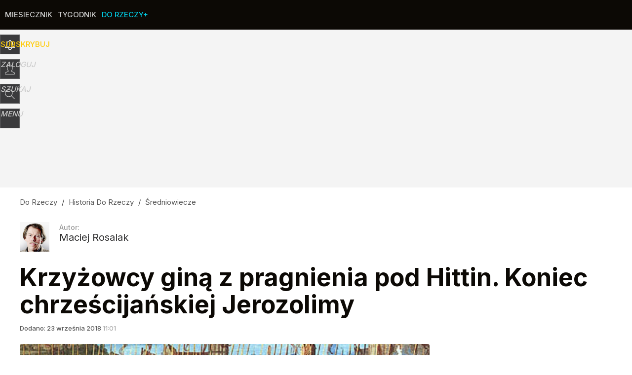

--- FILE ---
content_type: text/html; charset=UTF-8
request_url: https://historia.dorzeczy.pl/sredniowiecze/77987/bitwa-pod-hittin.html
body_size: 25160
content:
<!DOCTYPE html> 
<html lang="pl">
<head>
<title>Bitwa pod Hittin</title>
<link rel="canonical" href="https://historia.dorzeczy.pl/sredniowiecze/77987/bitwa-pod-hittin.html" type="text/html">
<meta charset="utf-8">
<meta name="description" content="Niespełna 90 lat po zdobyciu Jerozolimy łacinnicy stracili niemal wszystkie posiadłości w Ziemi Świętej. Głównym powodem było to, że dali się poprowadzić szczególnie głupim i awanturniczym przywódcom, a ich przeciwnikiem okazał się wyjątkowo mądry i skuteczny muzułmanin zwany Saladynem.">
<meta name="keywords" content="bitwa pod hittin, Maciej Rosalak, Średniowiecze, Historia, dorzeczy, historia">
<meta name="robots" content="index,follow,max-image-preview:standard">
<meta name="viewport" content="width=device-width, initial-scale=1, minimum-scale=1, user-scalable=yes">
<script>const cmp_provider='consentmanager';!function(){let n=location.hostname.split("."),o=2==n.length?n.slice(-2).join("."):location.hostname;["CookieConsent","euconsent-v2","addtl_consent","noniabvendorconsent","_cmpRepromptHash","gbc_consent","IABGPP_HDR_GppString"].forEach((function(n){document.cookie=n+"=;Max-Age=-99999999;path=/;domain=."+o,document.cookie=n+"=;Max-Age=-99999999;path=/;domain=."+o}))}();</script>
<script>if(!("gdprAppliesGlobally" in window)){window.gdprAppliesGlobally=true}if(!("cmp_id" in window)||window.cmp_id<1){window.cmp_id=0}if(!("cmp_cdid" in window)){window.cmp_cdid="e6ee3710f2acd"}if(!("cmp_params" in window)){window.cmp_params=""}if(!("cmp_host" in window)){window.cmp_host="b.delivery.consentmanager.net"}if(!("cmp_cdn" in window)){window.cmp_cdn="cdn.consentmanager.net"}if(!("cmp_proto" in window)){window.cmp_proto="https:"}if(!("cmp_codesrc" in window)){window.cmp_codesrc="0"}window.cmp_getsupportedLangs=function(){var b=["DE","EN","FR","IT","NO","DA","FI","ES","PT","RO","BG","ET","EL","GA","HR","LV","LT","MT","NL","PL","SV","SK","SL","CS","HU","RU","SR","ZH","TR","UK","AR","BS","JA","CY"];if("cmp_customlanguages" in window){for(var a=0;a<window.cmp_customlanguages.length;a++){b.push(window.cmp_customlanguages[a].l.toUpperCase())}}return b};window.cmp_getRTLLangs=function(){var a=["AR"];if("cmp_customlanguages" in window){for(var b=0;b<window.cmp_customlanguages.length;b++){if("r" in window.cmp_customlanguages[b]&&window.cmp_customlanguages[b].r){a.push(window.cmp_customlanguages[b].l)}}}return a};window.cmp_getlang=function(a){if(typeof(a)!="boolean"){a=true}if(a&&typeof(cmp_getlang.usedlang)=="string"&&cmp_getlang.usedlang!==""){return cmp_getlang.usedlang}return window.cmp_getlangs()[0]};window.cmp_extractlang=function(a){if(a.indexOf("cmplang=")!=-1){a=a.substr(a.indexOf("cmplang=")+8,2).toUpperCase();if(a.indexOf("&")!=-1){a=a.substr(0,a.indexOf("&"))}}else{a=""}return a};window.cmp_getlangs=function(){var h=window.cmp_getsupportedLangs();var g=[];var a=location.hash;var f=location.search;var e="cmp_params" in window?window.cmp_params:"";if(cmp_extractlang(a)!=""){g.push(cmp_extractlang(a))}else{if(cmp_extractlang(f)!=""){g.push(cmp_extractlang(f))}else{if(cmp_extractlang(e)!=""){g.push(cmp_extractlang(e))}else{if("cmp_setlang" in window&&window.cmp_setlang!=""){g.push(window.cmp_setlang.toUpperCase())}else{if("cmp_langdetect" in window&&window.cmp_langdetect==1){g.push(window.cmp_getPageLang())}else{g=window.cmp_getBrowserLangs()}}}}}var c=[];for(var d=0;d<g.length;d++){var b=g[d].toUpperCase();if(b.length<2){continue}if(h.indexOf(b)!=-1){c.push(b)}else{if(b.indexOf("-")!=-1){b=b.substr(0,2)}if(h.indexOf(b)!=-1){c.push(b)}}}if(c.length==0&&typeof(cmp_getlang.defaultlang)=="string"&&cmp_getlang.defaultlang!==""){return[cmp_getlang.defaultlang.toUpperCase()]}else{return c.length>0?c:["EN"]}};window.cmp_getPageLangs=function(){var a=window.cmp_getXMLLang();if(a!=""){a=[a.toUpperCase()]}else{a=[]}a=a.concat(window.cmp_getLangsFromURL());return a.length>0?a:["EN"]};window.cmp_getPageLang=function(){var a=window.cmp_getPageLangs();return a.length>0?a[0]:""};window.cmp_getLangsFromURL=function(){var c=window.cmp_getsupportedLangs();var b=location;var m="toUpperCase";var g=b.hostname[m]()+".";var a="/"+b.pathname[m]()+"/";a=a.split("_").join("-");a=a.split("//").join("/");a=a.split("//").join("/");var f=[];for(var e=0;e<c.length;e++){var j=a.substring(0,c[e].length+2);if(g.substring(0,c[e].length+1)==c[e]+"."){f.push(c[e][m]())}else{if(c[e].length==5){var k=c[e].substring(3,5)+"-"+c[e].substring(0,2);if(g.substring(0,k.length+1)==k+"."){f.push(c[e][m]())}}else{if(j=="/"+c[e]+"/"||j=="/"+c[e]+"-"){f.push(c[e][m]())}else{if(j=="/"+c[e].replace("-","/")+"/"||j=="/"+c[e].replace("-","/")+"/"){f.push(c[e][m]())}else{if(c[e].length==5){var k=c[e].substring(3,5)+"-"+c[e].substring(0,2);var h=a.substring(0,k.length+1);if(h=="/"+k+"/"||h=="/"+k.replace("-","/")+"/"){f.push(c[e][m]())}}}}}}}return f};window.cmp_getXMLLang=function(){var c=document.getElementsByTagName("html");if(c.length>0){c=c[0]}else{c=document.documentElement}if(c&&c.getAttribute){var a=c.getAttribute("xml:lang");if(typeof(a)!="string"||a==""){a=c.getAttribute("lang")}if(typeof(a)=="string"&&a!=""){a=a.split("_").join("-").toUpperCase();var b=window.cmp_getsupportedLangs();return b.indexOf(a)!=-1||b.indexOf(a.substr(0,2))!=-1?a:""}else{return""}}};window.cmp_getBrowserLangs=function(){var c="languages" in navigator?navigator.languages:[];var b=[];if(c.length>0){for(var a=0;a<c.length;a++){b.push(c[a])}}if("language" in navigator){b.push(navigator.language)}if("userLanguage" in navigator){b.push(navigator.userLanguage)}return b};(function(){var C=document;var D=C.getElementsByTagName;var o=window;var t="";var h="";var k="";var F=function(e){var i="cmp_"+e;e="cmp"+e+"=";var d="";var l=e.length;var K=location;var L=K.hash;var w=K.search;var u=L.indexOf(e);var J=w.indexOf(e);if(u!=-1){d=L.substring(u+l,9999)}else{if(J!=-1){d=w.substring(J+l,9999)}else{return i in o&&typeof(o[i])!=="function"?o[i]:""}}var I=d.indexOf("&");if(I!=-1){d=d.substring(0,I)}return d};var j=F("lang");if(j!=""){t=j;k=t}else{if("cmp_getlang" in o){t=o.cmp_getlang().toLowerCase();h=o.cmp_getlangs().slice(0,3).join("_");k=o.cmp_getPageLangs().slice(0,3).join("_");if("cmp_customlanguages" in o){var m=o.cmp_customlanguages;for(var y=0;y<m.length;y++){var a=m[y].l.toLowerCase();if(a==t){t="en"}}}}}var q=("cmp_proto" in o)?o.cmp_proto:"https:";if(q!="http:"&&q!="https:"){q="https:"}var n=("cmp_ref" in o)?o.cmp_ref:location.href;if(n.length>300){n=n.substring(0,300)}var A=function(d){var M=C.createElement("script");M.setAttribute("data-cmp-ab","1");M.type="text/javascript";M.async=true;M.src=d;var L=["body","div","span","script","head"];var w="currentScript";var J="parentElement";var l="appendChild";var K="body";if(C[w]&&C[w][J]){C[w][J][l](M)}else{if(C[K]){C[K][l](M)}else{for(var u=0;u<L.length;u++){var I=D(L[u]);if(I.length>0){I[0][l](M);break}}}}};var b=F("design");var c=F("regulationkey");var z=F("gppkey");var s=F("att");var f=o.encodeURIComponent;var g;try{g=C.cookie.length>0}catch(B){g=false}var x=F("darkmode");if(x=="0"){x=0}else{if(x=="1"){x=1}else{try{if("matchMedia" in window&&window.matchMedia){var H=window.matchMedia("(prefers-color-scheme: dark)");if("matches" in H&&H.matches){x=1}}}catch(B){x=0}}}var p=q+"//"+o.cmp_host+"/delivery/cmp.php?";p+=("cmp_id" in o&&o.cmp_id>0?"id="+o.cmp_id:"")+("cmp_cdid" in o?"&cdid="+o.cmp_cdid:"")+"&h="+f(n);p+=(b!=""?"&cmpdesign="+f(b):"")+(c!=""?"&cmpregulationkey="+f(c):"")+(z!=""?"&cmpgppkey="+f(z):"");p+=(s!=""?"&cmpatt="+f(s):"")+("cmp_params" in o?"&"+o.cmp_params:"")+(g?"&__cmpfcc=1":"");p+=(x>0?"&cmpdarkmode=1":"");A(p+"&l="+f(t)+"&ls="+f(h)+"&lp="+f(k)+"&o="+(new Date()).getTime());if(!("cmp_quickstub" in window)){var r="js";var v=F("debugunminimized")!=""?"":".min";if(F("debugcoverage")=="1"){r="instrumented";v=""}if(F("debugtest")=="1"){r="jstests";v=""}var G=new Date();var E=G.getFullYear()+"-"+(G.getMonth()+1)+"-"+G.getDate();A(q+"//"+o.cmp_cdn+"/delivery/"+r+"/cmp_final"+v+".js?t="+E)}})();window.cmp_rc=function(c,b){var l;try{l=document.cookie}catch(h){l=""}var j="";var f=0;var g=false;while(l!=""&&f<100){f++;while(l.substr(0,1)==" "){l=l.substr(1,l.length)}var k=l.substring(0,l.indexOf("="));if(l.indexOf(";")!=-1){var m=l.substring(l.indexOf("=")+1,l.indexOf(";"))}else{var m=l.substr(l.indexOf("=")+1,l.length)}if(c==k){j=m;g=true}var d=l.indexOf(";")+1;if(d==0){d=l.length}l=l.substring(d,l.length)}if(!g&&typeof(b)=="string"){j=b}return(j)};window.cmp_stub=function(){var a=arguments;__cmp.a=__cmp.a||[];if(!a.length){return __cmp.a}else{if(a[0]==="ping"){if(a[1]===2){a[2]({gdprApplies:gdprAppliesGlobally,cmpLoaded:false,cmpStatus:"stub",displayStatus:"hidden",apiVersion:"2.2",cmpId:31},true)}else{a[2](false,true)}}else{if(a[0]==="getTCData"){__cmp.a.push([].slice.apply(a))}else{if(a[0]==="addEventListener"||a[0]==="removeEventListener"){__cmp.a.push([].slice.apply(a))}else{if(a.length==4&&a[3]===false){a[2]({},false)}else{__cmp.a.push([].slice.apply(a))}}}}}};window.cmp_dsastub=function(){var a=arguments;a[0]="dsa."+a[0];window.cmp_gppstub(a)};window.cmp_gppstub=function(){var c=arguments;__gpp.q=__gpp.q||[];if(!c.length){return __gpp.q}var h=c[0];var g=c.length>1?c[1]:null;var f=c.length>2?c[2]:null;var a=null;var j=false;if(h==="ping"){a=window.cmp_gpp_ping();j=true}else{if(h==="addEventListener"){__gpp.e=__gpp.e||[];if(!("lastId" in __gpp)){__gpp.lastId=0}__gpp.lastId++;var d=__gpp.lastId;__gpp.e.push({id:d,callback:g});a={eventName:"listenerRegistered",listenerId:d,data:true,pingData:window.cmp_gpp_ping()};j=true}else{if(h==="removeEventListener"){__gpp.e=__gpp.e||[];a=false;for(var e=0;e<__gpp.e.length;e++){if(__gpp.e[e].id==f){__gpp.e[e].splice(e,1);a=true;break}}j=true}else{__gpp.q.push([].slice.apply(c))}}}if(a!==null&&typeof(g)==="function"){g(a,j)}};window.cmp_gpp_ping=function(){return{gppVersion:"1.1",cmpStatus:"stub",cmpDisplayStatus:"hidden",signalStatus:"not ready",supportedAPIs:["2:tcfeuv2","5:tcfcav1","7:usnat","8:usca","9:usva","10:usco","11:usut","12:usct","13:usfl","14:usmt","15:usor","16:ustx","17:usde","18:usia","19:usne","20:usnh","21:usnj","22:ustn"],cmpId:31,sectionList:[],applicableSections:[0],gppString:"",parsedSections:{}}};window.cmp_addFrame=function(b){if(!window.frames[b]){if(document.body){var a=document.createElement("iframe");a.style.cssText="display:none";if("cmp_cdn" in window&&"cmp_ultrablocking" in window&&window.cmp_ultrablocking>0){a.src="//"+window.cmp_cdn+"/delivery/empty.html"}a.name=b;a.setAttribute("title","Intentionally hidden, please ignore");a.setAttribute("role","none");a.setAttribute("tabindex","-1");document.body.appendChild(a)}else{window.setTimeout(window.cmp_addFrame,10,b)}}};window.cmp_msghandler=function(d){var a=typeof d.data==="string";try{var c=a?JSON.parse(d.data):d.data}catch(f){var c=null}if(typeof(c)==="object"&&c!==null&&"__cmpCall" in c){var b=c.__cmpCall;window.__cmp(b.command,b.parameter,function(h,g){var e={__cmpReturn:{returnValue:h,success:g,callId:b.callId}};d.source.postMessage(a?JSON.stringify(e):e,"*")})}if(typeof(c)==="object"&&c!==null&&"__tcfapiCall" in c){var b=c.__tcfapiCall;window.__tcfapi(b.command,b.version,function(h,g){var e={__tcfapiReturn:{returnValue:h,success:g,callId:b.callId}};d.source.postMessage(a?JSON.stringify(e):e,"*")},b.parameter)}if(typeof(c)==="object"&&c!==null&&"__gppCall" in c){var b=c.__gppCall;window.__gpp(b.command,function(h,g){var e={__gppReturn:{returnValue:h,success:g,callId:b.callId}};d.source.postMessage(a?JSON.stringify(e):e,"*")},"parameter" in b?b.parameter:null,"version" in b?b.version:1)}if(typeof(c)==="object"&&c!==null&&"__dsaCall" in c){var b=c.__dsaCall;window.__dsa(b.command,function(h,g){var e={__dsaReturn:{returnValue:h,success:g,callId:b.callId}};d.source.postMessage(a?JSON.stringify(e):e,"*")},"parameter" in b?b.parameter:null,"version" in b?b.version:1)}};window.cmp_setStub=function(a){if(!(a in window)||(typeof(window[a])!=="function"&&typeof(window[a])!=="object"&&(typeof(window[a])==="undefined"||window[a]!==null))){window[a]=window.cmp_stub;window[a].msgHandler=window.cmp_msghandler;window.addEventListener("message",window.cmp_msghandler,false)}};window.cmp_setGppStub=function(a){if(!(a in window)||(typeof(window[a])!=="function"&&typeof(window[a])!=="object"&&(typeof(window[a])==="undefined"||window[a]!==null))){window[a]=window.cmp_gppstub;window[a].msgHandler=window.cmp_msghandler;window.addEventListener("message",window.cmp_msghandler,false)}};if(!("cmp_noiframepixel" in window)){window.cmp_addFrame("__cmpLocator")}if((!("cmp_disabletcf" in window)||!window.cmp_disabletcf)&&!("cmp_noiframepixel" in window)){window.cmp_addFrame("__tcfapiLocator")}if((!("cmp_disablegpp" in window)||!window.cmp_disablegpp)&&!("cmp_noiframepixel" in window)){window.cmp_addFrame("__gppLocator")}if((!("cmp_disabledsa" in window)||!window.cmp_disabledsa)&&!("cmp_noiframepixel" in window)){window.cmp_addFrame("__dsaLocator")}window.cmp_setStub("__cmp");if(!("cmp_disabletcf" in window)||!window.cmp_disabletcf){window.cmp_setStub("__tcfapi")}if(!("cmp_disablegpp" in window)||!window.cmp_disablegpp){window.cmp_setGppStub("__gpp")}if(!("cmp_disabledsa" in window)||!window.cmp_disabledsa){window.cmp_setGppStub("__dsa")};</script>
<meta name="theme-color" content="#0C0905">
<meta name="HandheldFriendly" content="true">
<meta name="apple-mobile-web-app-capable" content="true">
<meta name="apple-mobile-web-app-status-bar-style" content="black">
<meta name="application-name" content="Historia Do Rzeczy">
<meta name="msapplication-tooltip" content="Historia Do Rzeczy">
<meta name="msapplication-TileColor" content="#0C0905">
<meta name="msapplication-wide310x150logo" content="https://img.dorzeczy.pl/dorzeczy/_i/icons/dorzeczy-historia-favicon-310x150.png">
<meta name="msapplication-square70x70logo" content="https://img.dorzeczy.pl/dorzeczy/_i/icons/dorzeczy-historia-favicon-70x70.png">
<meta name="msapplication-square150x150logo" content="https://img.dorzeczy.pl/dorzeczy/_i/icons/dorzeczy-historia-favicon-150x150.png">
<meta name="msapplication-square310x310logo" content="https://img.dorzeczy.pl/dorzeczy/_i/icons/dorzeczy-historia-favicon-310x310.png">
<meta name="DC.title" content="Krzyżowcy giną z pragnienia pod Hittin. Koniec chrześcijańskiej Jerozolimy">
<meta name="DC.subject" content="Historia Do Rzeczy">
<meta name="DC.description" content="Niespełna 90 lat po zdobyciu Jerozolimy łacinnicy stracili niemal wszystkie posiadłości w Ziemi Świętej. Głównym powodem było to, że dali się poprowadzić szczególnie głupim i awanturniczym przywódcom, a ich przeciwnikiem okazał się wyjątkowo mądry i skuteczny muzułmanin zwany Saladynem.">
<meta name="DC.identifier" content="https://historia.dorzeczy.pl/77987">
<meta name="DC.date" content="2018-09-23">
<meta name="DC.type" content="Text">
<meta name="DC.creator" content="Maciej Rosalak">
<meta name="DC.publisher" content="Piotr Włoczyk">
<meta name="twitter:card" content="summary_large_image">
<meta name="twitter:site" content="HistoriaDRz">
<meta name="twitter:url" content="https://historia.dorzeczy.pl/sredniowiecze/77987/bitwa-pod-hittin.html">
<meta name="twitter:title" content="Krzyżowcy giną z pragnienia pod Hittin. Koniec chrześcijańskiej Jerozolimy">
<meta name="twitter:description" content="Niespełna 90 lat po zdobyciu Jerozolimy łacinnicy stracili niemal wszystkie posiadłości w Ziemi Świętej. Głównym powodem było to, że dali się poprowadzić szczególnie głupim i awanturniczym przywódcom, a ich przeciwnikiem okazał się wyjątkowo mądry i skuteczny muzułmanin zwany Saladynem.">
<meta name="twitter:image" content="https://img.dorzeczy.pl/img/bitwa-pod-hittin/c8/b3/f5dfe03bd200904c9053ecb798f3.jpeg">
<meta name="twitter:image:alt" content="bitwa-pod-hittin">
<meta property="article:published_time" content="2018-09-23T11:01:00+02:00">
<meta property="article:modified_time" content="2018-09-23T12:29:36+02:00">
<meta property="article:publisher" content="https://www.facebook.com/HistoriaDoRzeczy">
<meta property="og:title" content="Krzyżowcy giną z pragnienia pod Hittin. Koniec chrześcijańskiej Jerozolimy">
<meta property="og:description" content="Niespełna 90 lat po zdobyciu Jerozolimy łacinnicy stracili niemal wszystkie posiadłości w Ziemi Świętej. Głównym powodem było to, że dali się poprowadzić szczególnie głupim i awanturniczym przywódcom, a ich przeciwnikiem okazał się wyjątkowo mądry i skuteczny muzułmanin zwany Saladynem.">
<meta property="og:url" content="https://historia.dorzeczy.pl/sredniowiecze/77987/bitwa-pod-hittin.html">
<meta property="og:type" content="article">
<meta property="og:site_name" content="Historia Do Rzeczy">
<meta property="og:locale" content="pl_PL">
<meta property="og:image" content="https://img.dorzeczy.pl/img/bitwa-pod-hittin/c8/b3/f5dfe03bd200904c9053ecb798f3.jpeg">
<meta property="og:image:alt" content="bitwa-pod-hittin">
<meta property="og:updated_time" content="2018-09-23T12:29:36+02:00">
<meta property="fb:app_id" content="230116280453686">
<link rel="dns-prefetch" href="//img.wprost.pl">
<link rel="dns-prefetch" href="//info.wprost.pl">
<link rel="dns-prefetch" href="//embed.wprost.pl">
<link rel="dns-prefetch" href="//cdnjs.cloudflare.com"> 
<link rel="dns-prefetch" href="//fonts.gstatic.com">
<link rel="dns-prefetch" href="//use.typekit.net">
<link rel="dns-prefetch" href="//www.youtube.com">  
<link rel="dns-prefetch" href="//www.google.com">
<link rel="dns-prefetch" href="//gapl.hit.gemius.pl">
<link rel="dns-prefetch" href="//s.hit.gemius.pl">
<link rel="dns-prefetch" href="//www.googletagmanager.com">
<link rel="dns-prefetch" href="//www.google-analytics.com">
<link rel="dns-prefetch" href="//www.googletagservices.com">
<link rel="dns-prefetch" href="//region1.analytics.google.com">
<link rel="dns-prefetch" href="//cdn.id5-sync.com">
<link rel="dns-prefetch" href="//cdn.prod.uidapi.com">
<link rel="dns-prefetch" href="//securepubads.g.doubleclick.net">
<link rel="dns-prefetch" href="//stats.g.doubleclick.net">
<link rel="dns-prefetch" href="//cm.g.doubleclick.net">
<link rel="dns-prefetch" href="//pagead2.googlesyndication.com">
<link rel="dns-prefetch" href="//tpc.googlesyndication.com">
<link rel="dns-prefetch" href="//cmp.inmobi.com">
<link rel="dns-prefetch" href="//cmp.optad360.io">
<link rel="dns-prefetch" href="//get.optad360.io">
<link rel="dns-prefetch" href="//static.criteo.net">
<link rel="dns-prefetch" href="//www.statsforads.com">	
<link rel="dns-prefetch" href="//optad360.mgr.consensu.org">
<link rel="dns-prefetch" href="//video.onnetwork.tv">	
<link rel="dns-prefetch" href="//invstatic101.creativecdn.com">
<link rel="dns-prefetch" href="//api.deep.bi">
<link rel="dns-prefetch" href="//scoring.deep.bi"> 
<link rel="dns-prefetch" href="//an.facebook.com">
<link rel="dns-prefetch" href="//www.facebook.com">
<link rel="dns-prefetch" href="//connect.facebook.net">
<link rel="dns-prefetch" href="//staticxx.facebook.com">
<link rel="dns-prefetch" href="//cdn.pushpushgo.com">
<link rel="dns-prefetch" href="//s-eu-1.pushpushgo.com">
<link rel="apple-touch-icon" href="https://img.dorzeczy.pl/dorzeczy/_i/icons/dorzeczy-historia-favicon-57x57.png" sizes="57x57">
<link rel="apple-touch-icon" href="https://img.dorzeczy.pl/dorzeczy/_i/icons/dorzeczy-historia-favicon-60x60.png" sizes="60x60">
<link rel="apple-touch-icon" href="https://img.dorzeczy.pl/dorzeczy/_i/icons/dorzeczy-historia-favicon-72x72.png" sizes="72x72">
<link rel="apple-touch-icon" href="https://img.dorzeczy.pl/dorzeczy/_i/icons/dorzeczy-historia-favicon-76x76.png" sizes="76x76">
<link rel="apple-touch-icon" href="https://img.dorzeczy.pl/dorzeczy/_i/icons/dorzeczy-historia-favicon-114x114.png" sizes="114x114">
<link rel="apple-touch-icon" href="https://img.dorzeczy.pl/dorzeczy/_i/icons/dorzeczy-historia-favicon-120x120.png" sizes="120x120">
<link rel="apple-touch-icon" href="https://img.dorzeczy.pl/dorzeczy/_i/icons/dorzeczy-historia-favicon-144x144.png" sizes="144x144">
<link rel="apple-touch-icon" href="https://img.dorzeczy.pl/dorzeczy/_i/icons/dorzeczy-historia-favicon-152x152.png" sizes="152x152">
<link rel="apple-touch-icon" href="https://img.dorzeczy.pl/dorzeczy/_i/icons/dorzeczy-historia-favicon-180x180.png" sizes="180x180">
<link rel="manifest" href="/manifest">
<link rel="search" href="https://historia.dorzeczy.pl/search" title="Wyszukaj na Historia Do Rzeczy" type="application/opensearchdescription+xml">
<link rel="alternate" href="https://historia.dorzeczy.pl/feed" title="Historia Do Rzeczy" type="application/rss+xml">
<link rel="alternate" href="https://historia.dorzeczy.pl/feed/starozytnosc" title="Starożytność" type="application/rss+xml">
<link rel="alternate" href="https://historia.dorzeczy.pl/feed/sredniowiecze" title="Średniowiecze" type="application/rss+xml">
<link rel="alternate" href="https://historia.dorzeczy.pl/feed/nowozytnosc" title="Nowożytność" type="application/rss+xml">
<link rel="alternate" href="https://historia.dorzeczy.pl/feed/xix-wiek" title="XIX wiek" type="application/rss+xml">
<link rel="alternate" href="https://historia.dorzeczy.pl/feed/pierwsza-wojna-swiatowa" title="I wojna światowa" type="application/rss+xml">
<link rel="alternate" href="https://historia.dorzeczy.pl/feed/dwudziestolecie-miedzywojenne" title="Dwudziestolecie międzywojenne" type="application/rss+xml">
<link rel="alternate" href="https://historia.dorzeczy.pl/feed/druga-wojna-swiatowa" title="II wojna światowa" type="application/rss+xml">
<link rel="alternate" href="https://historia.dorzeczy.pl/feed/prl" title="PRL" type="application/rss+xml">
<link rel="alternate" href="https://historia.dorzeczy.pl/feed/historia-wspolczesna" title="Historia współczesna" type="application/rss+xml">
<link rel="alternate" href="https://historia.dorzeczy.pl/feed/ksiazki" title="Książki historyczne" type="application/rss+xml">
<link rel="preload" imagesrcset="https://img.dorzeczy.pl/img/bitwa-pod-hittin/c8/b3/f5dfe03bd200904c9053ecb798f3.jpeg" as="image" media="(min-width: 480px)">
<link rel="preload" imagesrcset="https://img.dorzeczy.pl/img/bitwa-pod-hittin/70/43/2f430f4dc1dc68d0968ba8d6a858.jpeg, https://img.dorzeczy.pl/img/bitwa-pod-hittin/7d/75/7d281f3e998a03d49b368758ac9d.jpeg 1.5x, https://img.dorzeczy.pl/img/bitwa-pod-hittin/03/7a/3d99324d0c3fc1cde8084c38889c.jpeg 2x" as="image" media="(max-width: 480px)">
<link rel="shortlink" href="https://historia.dorzeczy.pl/77987" type="text/html">
<link rel="next" href="https://historia.dorzeczy.pl/77987/2/bitwa-pod-hittin.html" type="text/html">
<link rel="shortcut icon" href="/dorzeczy/_i/icons/dorzeczy-historia-favicon.ico" type="image/x-icon">
<link rel="icon" href="/dorzeczy/_i/icons/dorzeczy-historia-favicon-64x64.png" type="image/png">
<link rel="preconnect" href="https://api.deep.bi">
<link rel="preconnect" href="https://scoring.deep.bi">
<link rel="preload" href="https://securepubads.g.doubleclick.net/tag/js/gpt.js" as="script">
<link rel="stylesheet" href="https://fonts.googleapis.com/css2?family=Inter:wght@300;400;500;600;700;800&amp;display=swap" type="text/css" media="screen"><link rel="preload" href="https://fonts.googleapis.com/css2?family=Inter:wght@300;400;500;600;700;800&amp;display=swap" type="text/css" media="screen" as="style">
<link rel="stylesheet" type="text/css" media="screen" href="/_static/many-files-e695b8ebf883dd5b222821cac65035b4-7bf12126e0c5b3e28696e6e88a2305e8-content.css">
<link rel="preload" type="text/css" media="screen" href="/_static/many-files-e695b8ebf883dd5b222821cac65035b4-7bf12126e0c5b3e28696e6e88a2305e8-content.css" as="style">
<link rel="stylesheet" type="text/css" media="screen" href="/_static/ads-define-layout-dorzeczy-dorzeczy-historia-09ba62bf0b953c5a6a97ed93cad6d628-content.css">
<link rel="preload" type="text/css" media="screen" href="/_static/ads-define-layout-dorzeczy-dorzeczy-historia-09ba62bf0b953c5a6a97ed93cad6d628-content.css" as="style"><script src="https://securepubads.g.doubleclick.net/tag/js/gpt.js" async></script>
<script>	
  var optHB     = false,
      optSticky = false;
  var googletag = googletag || {};
  googletag.cmd = googletag.cmd || [];
</script>
<script>
  googletag.cmd.push(function() {
    googletag.pubads().enableSingleRequest();
    googletag.pubads().setTargeting('DoRzeczy_sekcja', 'historia');
    //// googletag.enableServices();
  });
</script>
<!-- Global site tag (gtag.js) - Google Analytics -->
<script async src="https://www.googletagmanager.com/gtag/js?id=G-WYDND0VST0"></script>
<script>
  GA_TRACKING_ID = 'G-WYDND0VST0';
  window.dataLayer = window.dataLayer || [];
  function gtag(){dataLayer.push(arguments);}
  gtag('js', new Date());
  gtag('config', GA_TRACKING_ID);
</script>
<!-- (C)2000-2024 Gemius SA - gemiusPrism -->
<script>
var pp_gemius_identifier = 'B2XgwurGY9.RlcJEoSbeQqSf7zdiT6dKAUvw2n6ea13.77';
function gemius_pending(i) { window[i] = window[i] || function() {var x = window[i+'_pdata'] = window[i+'_pdata'] || []; x[x.length]=Array.prototype.slice.call(arguments, 0);};};
(function(cmds) { var c; while(c = cmds.pop()) gemius_pending(c)})(['gemius_cmd', 'gemius_hit', 'gemius_event', 'gemius_init', 'pp_gemius_hit', 'pp_gemius_event', 'pp_gemius_init']);
window.pp_gemius_cmd = window.pp_gemius_cmd || window.gemius_cmd;
(function(d,t) {try {var gt=d.createElement(t),s=d.getElementsByTagName(t)[0],l='http'+((location.protocol=='https:')?'s':''); gt.setAttribute('async','async');
gt.setAttribute('defer','defer'); gt.src=l+'://gapl.hit.gemius.pl/xgemius.min.js'; s.parentNode.insertBefore(gt,s);} catch (e) {}})(document,'script');
</script>
<script>
window.deep = false;
/* Deep Tracker (c) v3.0.16 */
"use strict";!function(){for(var t,e;!(t=window.document.getElementsByTagName("head")[0]);)window.document.getElementsByTagName("html")[0].appendChild(window.document.createElement("head"));"function"!=typeof window.document.querySelectorAll&&((e=window.document.createElement("script")).type="text/javascript",e.charset="utf-8",e.setAttribute("crossorigin","anonymous"),e.async=!0,e.src=(window.document.location.protocol||"http:")+"//api.deep.bi/v3/sizzle.js",t.appendChild(e)),(e=window.document.createElement("script")).type="text/javascript",e.charset="utf-8",e.setAttribute("crossorigin","anonymous"),e.async=!0,e.src=(window.document.location.protocol||"http:")+"//api.deep.bi/v3/init.js",t.appendChild(e)}();
</script>
<script>
var deep_service_ident = "dorzeczy",
    deep_customer = ((localStorage.getItem('logged-in') == 1) ? {loggedin: true, id: localStorage.getItem('logged-id'), type: localStorage.getItem('logged-type')} : {loggedin: false})
    deep_init_content = {"dorzeczy":{"article":{"site_name":"Historia Do Rzeczy","host":"historia.dorzeczy.pl","path":"\/sredniowiecze\/77987\/bitwa-pod-hittin.html","url":"https:\/\/historia.dorzeczy.pl\/sredniowiecze\/77987\/bitwa-pod-hittin.html","id":77987,"title":"Krzyżowcy giną z pragnienia pod Hittin. Koniec chrześcijańskiej Jerozolimy","webtitle":"Bitwa pod Hittin","keywords":["bitwa pod hittin"],"url_short":"https:\/\/historia.dorzeczy.pl\/77987","url_canonical":"https:\/\/historia.dorzeczy.pl\/sredniowiecze\/77987\/bitwa-pod-hittin.html","container_path":"\/sredniowiecze\/","container_title":"Średniowiecze","sponsored":0,"evergreen":0,"copyrighted":1,"payable":0,"premium":0,"word_count":1105,"has_faq":0,"has_post":0,"has_quiz":0,"has_audio":0,"has_video":0,"has_recipe":0,"has_plugin":0,"has_gallery":0,"has_questioning":0,"has_presentation":0,"has_live_relation":0,"publisher":{"name":"Piotr Włoczyk","id":1178},"author":["Maciej Rosalak"],"categories":["Średniowiecze","Historia"],"image":{"width":800,"preview":"standard"},"publication":{"date":"2018-09-23","datetime":"2018-09-23T11:01:00+02:00","ts":1537693260,"day":"Sun","month":"Sep","year":"2018"}},"host_name":"historia.dorzeczy.pl","site_name":"Historia Do Rzeczy"}};
var deepInitializerListenerId = setInterval(function () {
    try {
        if (window.hasOwnProperty("deepTracker") && window.deepTracker && window.deepTracker.isInitialized()) {
            clearInterval(deepInitializerListenerId);
            window.deep = window.deepTracker.track("j7odeRmIZNFp", "Da16NqKwj2619hxwdhdGH9u1");
            window.deep.options.trackconsent = true;
            window.deep.options.dntignore = true;
            window.deep.options.media = false;
            window.deep.options.scrolldepth = false;
            window.deep.addElements([{"type": "article", "selector": "#element .element-article .article"}]);
            deep.options.scoring = {initialRequest : true}; 
            if (typeof deep_init_content == 'object')
                deep_init_content[deep_service_ident].customer = deep_customer;
            window.deep(deep_init_content); 
        }
    } catch (error) {}
});
</script>
<script type="application/ld+json">
{"@context":"https:\/\/schema.org","@type":"WebSite","@id":"https:\/\/historia.dorzeczy.pl#site","url":"https:\/\/historia.dorzeczy.pl","hasPart":{"@type":"WebPage","@id":"https:\/\/historia.dorzeczy.pl"},"name":"Historia Do Rzeczy","keywords":"dorzeczy, historia","thumbnailUrl":"https:\/\/historia.dorzeczy.pl\/dorzeczy\/_i\/icons\/dorzeczy-historia-favicon-64x64.png","publisher":{"@type":"Organization","name":"DoRzeczy.pl","url":"https:\/\/dorzeczy.pl\/","logo":{"@type":"ImageObject","url":"https:\/\/dorzeczy.pl\/dorzeczy\/_i\/icons\/dorzeczy-favicon-512x512.png","width":"512px","height":"512px"},"sameAs":["https:\/\/www.facebook.com\/HistoriaDoRzeczy","https:\/\/x.com\/HistoriaDRz","https:\/\/www.linkedin.com\/company\/dorzeczy\/","https:\/\/www.youtube.com\/user\/tygodnikDoRzeczy","https:\/\/news.google.com\/publications\/CAAqBwgKMPTIoAkwlbdw?hl=pl&gl=PL&ceid=PL%3Apl"]},"copyrightHolder":{"@type":"Organization","name":"DoRzeczy","url":"https:\/\/dorzeczy.pl\/","logo":{"@type":"ImageObject","url":"https:\/\/dorzeczy.pl\/dorzeczy\/_i\/icons\/dorzeczy-favicon-512x512.png","width":"512px","height":"512px"}},"potentialAction":{"@type":"SearchAction","target":"https:\/\/historia.dorzeczy.pl\/szukaj\/{search_term_string}","query-input":"required name=search_term_string"}}
</script>
<script type="application/ld+json">
{"@context":"https:\/\/schema.org","@type":"WebPage","@id":"https:\/\/historia.dorzeczy.pl\/sredniowiecze\/77987\/bitwa-pod-hittin.html#page","url":"https:\/\/historia.dorzeczy.pl\/sredniowiecze\/77987\/bitwa-pod-hittin.html","isPartOf":{"@type":"WebSite","@id":"https:\/\/historia.dorzeczy.pl#site"},"name":"Krzyżowcy giną z pragnienia pod Hittin. Koniec chrześcijańskiej Jerozolimy","description":"Niespełna 90 lat po zdobyciu Jerozolimy łacinnicy stracili niemal wszystkie posiadłości w Ziemi Świętej. Głównym powodem było to, że dali się poprowadzić szczególnie głupim i awanturniczym przywódcom, a ich przeciwnikiem okazał się wyjątkowo mądry i skuteczny muzułmanin zwany Saladynem.","keywords":"Średniowiecze","thumbnailUrl":"https:\/\/historia.dorzeczy.pl\/dorzeczy\/_i\/icons\/dorzeczy-historia-favicon-64x64.png","publisher":{"@type":"Organization","name":"DoRzeczy.pl","url":"https:\/\/dorzeczy.pl\/","logo":{"@type":"ImageObject","url":"https:\/\/dorzeczy.pl\/dorzeczy\/_i\/icons\/dorzeczy-favicon-512x512.png","width":"512px","height":"512px"}},"copyrightHolder":{"@type":"Organization","name":"DoRzeczy","url":"https:\/\/dorzeczy.pl\/","logo":{"@type":"ImageObject","url":"https:\/\/dorzeczy.pl\/dorzeczy\/_i\/icons\/dorzeczy-favicon-512x512.png","width":"512px","height":"512px"}},"speakable":{"@type":"SpeakableSpecification","xpath":["\/html\/head\/title","\/html\/head\/meta[@name='description']\/@content"]}}
</script>
<script type="application/ld+json">
{"@context":"https:\/\/schema.org","@type":"BreadcrumbList","name":"Menu nawigacyjne","itemListElement":[{"@type":"ListItem","position":1,"item":"https:\/\/historia.dorzeczy.pl","name":"Historia Do Rzeczy"},{"@type":"ListItem","position":2,"item":"https:\/\/historia.dorzeczy.pl\/sredniowiecze","name":"Średniowiecze"}]}
</script>
<script type="application/ld+json">
{"@context":"https:\/\/schema.org","@type":"Article","name":"Krzyżowcy giną z pragnienia pod Hittin. Koniec chrześcijańskiej Jerozolimy","url":"https:\/\/historia.dorzeczy.pl\/sredniowiecze\/77987\/bitwa-pod-hittin.html","headline":"Bitwa pod Hittin","alternativeHeadline":"Bitwa pod Hittin","datePublished":"2018-09-23T11:01:00+02:00","dateModified":"2018-09-23T12:29:36+02:00","keywords":"bitwa pod hittin, Maciej Rosalak, Średniowiecze, Historia","description":"Niespełna 90 lat po zdobyciu Jerozolimy łacinnicy stracili niemal wszystkie posiadłości w Ziemi Świętej. Głównym powodem było to, że dali się poprowadzić szczególnie głupim i awanturniczym przywódcom, a ich przeciwnikiem okazał się wyjątkowo mądry i skuteczny muzułmanin zwany Saladynem.","articleBody":"Pierwszą wyprawę krzyżową, zakończoną w 1099 r. utworzeniem Królestwa Jerozolimskiego, opisaliśmy w poprzednim numerze. Zwierzchnictwo króla jerozolimskiego uznawali władcy jeszcze trzech państewek utworzonych w Lewancie – hrabiowie Edessy oraz książęta Trypolisu i Antiochii. Były to klasyczne państwa feudalne z systemem lennym, a ich baronowie konkurowali ze sobą – podobnie jak w Europie. W pierwszej połowie XII w. poszerzali jednak granice i panowali nad terytorium rozciągającym się szerokim pasem od Bejrutu do Gazy, i dalej na południe przez pustynię aż do portu Ejlat nad Morzem Czerwonym. Ludność liczyła blisko pół miliona. Byli to katolicy (120 tys.) oraz muzułmanie, żydzi, Samarytanie i chrześcijanie wschodni. Obronę tych posiadłości wspierali liczni rycerze – pielgrzymi przybywający do Grobu Pańskiego oraz zakony rycerskie: templariuszy, joannitów i Krzyżaków. Zakonnicy ochraniali i leczyli pielgrzymów, a także strzegli granic w zamkach twierdzach. Zarówno trwanie i rozwój państw łacińskich, jak i powodzenie wypraw wojennych ułatwiało rozbicie świata islamu na szyickich Fatymidów rządzących Egiptem oraz sunnickich Turków Seldżuków z Aleppo, Mosulu i Damaszku. Łacinnicy potrafili wykorzystywać sytuację, podburzając jednych muzułmanów przeciw drugim. Do czasu jednak. Już po półwieczu od zdobycia Jerozolimy doszło do drugiej wyprawy rycerzy krzyżowców. Wezwał do niej Bernard z Clairvaux, a ogłosił ją papież Eugeniusz III, ponieważ muzułmanie zdobyli Edessę i zagrażali innym łacinnikom w Ziemi Świętej. W latach 1147–1149 wyprawili się tam królowie: niemiecki Konrad III i francuski Ludwik VII. Sromotne klęski w walkach z Turkami były szokiem dla chrześcijaństwa, przekonanego do tej pory o swej militarnej wyższości i spełnianiu woli bożej. Po raz pierwszy za wyprawy krzyżowe uznano też zbrojne wyprawy przeciw Maurom na Półwyspie Iberyjskim (z pewnym sukcesem) i Słowianom między Łabą a Odrą, gdzie zresztą się okazało, że Sasi bardziej chcą podbić tamtejsze plemiona, niż je „nawrócić lub zgładzić”, jak chciał Bernard. Obalenie posągu Świętowita w Arkonie na słowiańskiej Rugii udało się dopiero 20 lat później duńskiemu biskupowi Absalonowi. Czytaj też: Kłamstwo „Imienia Róży”. Jak sfałszowano historię inkwizycji Do niepowodzeń łacinników na Bliskim Wschodzie przyczynił się władca Turków mosulskich Nur ad-Din (rządził w latach 1146–1174). Podporządkował on sobie prawie całą Syrię i dążył do zajęcia Egiptu, co doprowadziło do walk z królem jerozolimskim Amalrykiem I, który słusznie obawiał się powstania tak wielkiej potęgi w regionie. Jednak zwycięstwo przypadło Turkom. Na dodatek pojawił się wśród nich młody, wielce obiecujący Jusuf Salah al-Din, którego imię mieli później czcić muzułmanie i ze zgrozą wspominać chrześcijanie. W naszej tradycji to imię brzmi: Saladyn. Sułtan Saladyn Jusuf Salah al-Din pochodził z kurdyjskiego klanu, którego członkowie zdobyli wysoką pozycję na dworze Nur ad-Dina. Ojciec Ajjub został namiestnikiem Damaszku, a brat Szirkuh otrzymał zdobytą od krzyżowców Edessę. Jusuf słynął z religijności, pracowitości i ascetycznego życia. Pieniądze rozdawał – zwłaszcza na sztukę i medycynę. Kilka monet, jakie odkryto w jego skarbcu po śmierci (1193), nie wystarczyło nawet na godny pochówek. Chętnie czytał i rozprawiał z uczonymi, których wolał od wojowników. Jednak w 1167 r. przyczynił się do zwycięstwa nad połączonymi siłami frankijsko-egipskimi w bitwie pod Al-Babajn, gdzie przemyślnymi manewrami wpędził przeciwników w zasadzkę. Przez 75 dni potrafił potem utrzymać garnizon Aleksandrii mimo braku żywności oraz szturmów Amarlyka. Podczas negocjacji zakończonych krótkotrwałym rozejmem Jusuf starał się poznać rycerzy chrześcijańskich, z którymi rozmawiał przyjaźnie i bez uprzedzeń. Po wznowieniu wojny Szirkuh wkroczył do Kairu (1169), gdzie został wezyrem. I właśnie ten urząd odziedziczył jeszcze w tym samym roku po śmierci brata Saladyn. Przyjął godność od kalifa – sunnickiego Fatymidy – dowodząc zarazem armią szyickiego Nur ad-Dina. Kiedy dwa lata później zmarł bezdzietnie ostatni kalif Fatymidów, Saladyn przejął pełną władzę nad Egiptem, a po kolejnych dwóch latach przejął dziedzictwo po zmarłym Nur ad-Dina. Wkrótce zajął wszystkie posiadłości dawnego protektora, a jego władzę nad rozległym państwem obejmującym Egipt i Syrię uznał kalif Bagdadu, przyznając mu tytuł sułtana. Z taką potęgą jak ta Saladyna nie zetknęli się jeszcze władcy chrześcijańskich państewek bliskowschodnich. Panowie z Lusignan Do konfliktu z potężnym sułtanem dali powód (pretekst?) przedstawiciele wielkiego francuskiego rodu Lusignan z Poitou: senior Zajordanii Renald de Châtillon wspierany przez mistrza templariuszy Gérarda de Rideforta. Zwłaszcza Renald był nieobliczalny w prowokacjach wobec Saladyna, napadając na muzułmanów i traktując ich z niebywałym okrucieństwem. Kiedy zaatakował pielgrzymów zmierzających do Mekki, sułtan poprzysiągł mu zemstę i ogłosił się przewodnikiem świętej wojny przeciwko niewiernym Frankom. Panowie z rodu Lusignan niedawno przybyli do Ziemi Świętej i spragnieni byli boju i łupów, natomiast ci, których rody żyły tu od kilku już pokoleń, opowiadali się za sojuszem z Bizancjum i nie chcieli prowokować muzułmańskich sąsiadów. Zwani pullanami, skupili się wokół hrabiego Trypolisu Rajmunda III. Sytuację skomplikowała śmierć króla Jerozolimy Baldwina IV, rozsądnego i dążącego do pokoju. Mimo młodego wieku i trądu, który od dziecka go trawił, potrafił jednak przeciwstawić się Saladynowi i nawet pokonał jego przeważające siły w bitwie pod Montgisard (1177). Pięć lat później po kolejnych prowokacjach Renalda de Châtillona skutecznie odpierał odwetowe ataki muzułmanów. Jednak rok później trąd całkowicie go obezwładnił, a w 1185 r. spowodował jego śmierć. Rychło umarł też jego chorowity siedmioletni siostrzeniec, a regentowi Rajmundowi nie udało się wprowadzić na tron jego matki Sybilli. Wojownicze stronnictwo, wspierane przez hierarchów Kościoła i templariuszy, doprowadziło wbrew prawu do powierzenia korony jej mężowi Gwidonowi (oczywiście z Lusignan), miernocie bez własnego zdania. Oburzony Rajmund wrócił do Trypolisu. Odmawiano złożenia hołdu lennego Gwidonowi. Królestwo Jerozolimskie znalazło się w kryzysie tym większym, że kolejne grabieże Renalda przybliżyły widmo nowej wojny. 1 maja 1187 r. doszło do incydentu, który na nowo zjednoczył siły Królestwa Jerozolimskiego. Związany traktatem z Saladynem hrabia Rajmund zezwolił na przejazd przez Galileę arabskiego podjazdu pod wodzą Al-Afdala, syna sułtana. Przy źródle Cresson na mających ogromną przewagę Arabów natknęło się poselstwo jerozolimskie – z mistrzami templariuszy i joannitów – zmierzające akurat na negocjacje do Tyberiady. Joannita Roger de Moulins wraz z marszałkiem templariuszy Jakubem de Maillym odradzali walkę, ale mistrz templariuszy Gérard de Ridefort zarzucił im tchórzostwo. Obrażony marszałek odpowiedział: „Ja zginę w bitwie, jak przystało na dzielnego męża. To ty, panie, uciekniesz jak zdrajca”. No i wykrakał. Z masakry, jaką zakończył się atak łacinników, uszło z życiem zaledwie trzech z nich, w tym właśnie Gérard. A Rajmund III, czując się odpowiedzialnym za śmierć mężnych rycerzy spod Cresson, pojednał się z królem Gwidonem. Dwie armie Wiosną 1187 r. Saladyn ściągnął pod Damaszek 40-tysięczne wojska ze swego całego państwa; Turków, Arabów, Kurdów, Egipcjan... Byli to przede wszystkim jeźdźcy uzbrojeni w łuki kompozytowe (refleksyjne), które już od pierwszej wyprawy krzyżowej najbardziej dawały się we znaki chrześcijanom. Strzałem z nich można było przebić kolczugę z odległości 200 metrów. Wojownicy władali też bułatami – mieczami z niezrównanej stali damasceńskiej, jednocześnie sprężystej i twardej, oraz maczugami i toporami. Przybyło około 12 tys. ciężkiej jazdy, w tym elitarne oddziały mameluków, którzy opancerzeniem nie ustępowali rycerzom z Zachodu. Około 8 tys. liczyła wyszkolona piechota.","wordCount":1105,"image":{"@type":"ImageObject","url":"https:\/\/img.dorzeczy.pl\/img\/bitwa-pod-hittin\/c8\/b3\/f5dfe03bd200904c9053ecb798f3.jpeg","caption":"Bitwa pod Hittin na miniaturze z XV wieku","width":"800px","height":"622px","sourceOrganization":{"@type":"Organization","name":"Wikimedia Commons"}},"creator":{"@type":"Person","name":"Piotr Włoczyk"},"publisher":{"@type":"Organization","name":"DoRzeczy.pl","url":"https:\/\/dorzeczy.pl\/","logo":{"@type":"ImageObject","url":"https:\/\/dorzeczy.pl\/dorzeczy\/_i\/icons\/dorzeczy-favicon-512x512.png","width":"512px","height":"512px"}},"author":[{"@type":"Person","name":"Maciej Rosalak","worksFor":{"@type":"Organization","name":"DoRzeczy.pl","url":"https:\/\/dorzeczy.pl\/","logo":{"@type":"ImageObject","url":"https:\/\/dorzeczy.pl\/dorzeczy\/_i\/icons\/dorzeczy-favicon-512x512.png","width":"512px","height":"512px"}},"image":"https:\/\/img.dorzeczy.pl\/_thumb\/57\/fb\/f984e970f9626cfef5d98a6ba6c9.jpeg"}],"mainEntityOfPage":{"@type":"WebPage","@id":"https:\/\/historia.dorzeczy.pl\/sredniowiecze\/77987\/bitwa-pod-hittin.html#page"}}
</script>
</head>
<body id="page-sredniowiecze_article" class="page-sredniowiecze_article page-route- layout-dorzeczy  scroll-0p scroll-top" 
      data-uri="/sredniowiecze" data-scroll="false" data-scroll-pr="0" data-stat="1" data-ad="31" data-js="bottom" data-cntr="1042" data-recommends="true" data-host="historia.dorzeczy.pl" data-title="Historia Do Rzeczy" data-www-schema="DORZECZY" data-sso="11" > 
<noscript class="inf"><span>Włącz obsługę JavaScript, aby&nbsp;strona działała prawidłowo.</span></noscript>
<!-- Facebook Pixel Code -->
<script>
!function(f,b,e,v,n,t,s)
{if(f.fbq)return;n=f.fbq=function(){n.callMethod?n.callMethod.apply(n,arguments):n.queue.push(arguments)};
if(!f._fbq)f._fbq=n;n.push=n;n.loaded=!0;n.version='2.0';
n.queue=[];t=b.createElement(e);t.async=!0;
t.src=v;s=b.getElementsByTagName(e)[0];
s.parentNode.insertBefore(t,s)}(window,document,'script','https://connect.facebook.net/en_US/fbevents.js');
fbq('init', '343470839397237'); 
fbq('track', 'PageView');
</script>
<noscript>
<img height="1" width="1" src="https://www.facebook.com/tr?id=343470839397237&ev=PageView&noscript=1" alt="">
</noscript>
<!-- End Facebook Pixel Code -->
<div id="ad-interstitial"
     data-ad="genesis"
     data-type="gam" 
     data-release="load" 
     data-slot="/60089353/DoRzeczy/DOR_Commercial_break" 
     data-pv-rules="[2]"
     data-size="1900x850"
     data-cb-time="15"
     data-gam-cb="true"
     data-frequency="30"
     data-referrer="domain"
     data-desktop-size-min-width="728"
     data-multi-size="1200x600,1900x850,300x250,320x480"
     data-user-rules="without-subscription"></div>
<div class="page-wrapper" id="top">
<header id="header" class="header header-historia-do-rzeczy">                                      
    <div class="wrapper">
        <strong class="h1"><a href="/" title="Strona główna Historia Do Rzeczy"><em>Historia Do Rzeczy</em></a></strong> 
        <nav class="hnb header-nav-buttons"><a href="/miesiecznik" class="hnb-miesiecznik">Miesiecznik</a>&nbsp;<a href="https://tygodnik.dorzeczy.pl/" class="hnb-tygodnik">Tygodnik</a>&nbsp;<a href="https://dorzeczy.pl/plus" class="hnb-do-rzeczy">Do Rzeczy+</a></nav><span class="header-space"></span><a class="header-button header-text-button subscription-button visible" id="subsription-button" href="https://subskrypcja.dorzeczy.pl/?utm_source=historia.dorzeczy.pl&amp;utm_medium=header-link&amp;utm_campaign=static" rel="nofollow" data-user-url="https://profil.dorzeczy.pl/subskrypcje" data-google-interstitial="false"><span>Subskrybuj</span></a><span class="header-soc-area" id="header-soc-area"></span><span class="header-button search-button search-in-menu" id="search-button" data-header="search" title="Szukaj w serwisie"><em>Szukaj</em></span><span class="header-button menu-button" id="menu-button" title="" data-header="menu"><em>Menu</em></span>   
        <img src="/_i/pusty.png" alt="px" width="1" height="1">
    </div>
</header><div id="content" class="content">





         
<div id="element-header"><div class="wrapper"><div class="left-column"><span class="element-header-title" title="Krzyżowcy giną z pragnienia pod Hittin. Koniec chrześcijańskiej Jerozolimy">Krzyżowcy giną z pragnienia pod Hittin. Koniec chrześcijańskiej Jerozolimy</span></div><div class="right-column"><div class="header-art-details"><a class="header-art-share" data-share="genesis" href="#share" rel="nofollow">Udostępnij</a><a class="header-art-comments" href="#comments" rel="nofollow"><span>12</span> Skomentuj</a><a class="header-art-display hidden" href="#" onclick="return false;" rel="nofollow">&nbsp;</a></div></div></div>  
</div>  
<div class="page-header page-header-2 page-header-element  page-header-with-nav disabled-select">
    <div class="header-bar-area">                                             
    <div class="header-bar header-bar-top-selected"> 
         <h1 class="hdr">Średniowiecze</h1>
         <nav class="header-bar-nav">
            <ul>
                <li ><a href="/sredniowiecze/slowianie">Słowianie</a></li>
            </ul>
         </nav>
    </div>                        
    </div>       
            <aside class="box-aside ad-aside ad-aside-sticky"><div class="page-billboard page-billboard-1"><div id="ad-art-billboard-1-genesis-2"
     data-ad="genesis"
     data-size="1200x300"
     data-reserve-size="360x100"
     data-type="gam" 
     data-hb--config="hb70924d20230515113957"
     data-refresh="false" 
     data-release="load"
     data-noad="ad-empty"
     data-1x1="false"
     data-slot="/60089353/DoRzeczy/art_bill_top" 
     data-gam-oop-slot="/60089353/DoRzeczy/out-of-page" 
     data-desktop-size-min-width="728"
     data-multi-size="1200x300,1200x200,1000x300,1000x200,750x300,750x200,750x100,360x150,320x150,360x100,320x100,360x50,320x50"></div></div></aside><aside class="box-aside ad-aside ad-aside-after"><div class="page-billboard page-billboard-1"></div></aside>             
</div>      
       
    
<div data-cp="genesis" data-cp-name="start-of-article"></div>  
<div id="element" class="wrapper" data-id="77987" data-type="1" data-etype="1" data-lang="1" data-chars="7921"
     data-adv="1" data-advsys="0" data-dats="1537693260" data-dmts="1537698576" data-premium="0" >                        
<section class="element-article columns element-article-normal"> 
    <div class="left-column">    
    <article class="article">    
          
            
<div class="art-breadcrumbs"><nav><a href="https://dorzeczy.pl/" class="i i-0" rel="tag"><b>Do Rzeczy</b></a><span class="s s-0"> / </span><a href="https://historia.dorzeczy.pl" class="i i-1" title="Historia Do Rzeczy" rel="tag"><em>Historia Do Rzeczy</em></a><span class="s s-1"> / </span><a href="https://historia.dorzeczy.pl/sredniowiecze" class="i i-2 i-l" title="Średniowiecze" rel="tag"><em>Średniowiecze</em></a></nav></div>   
         
 
            
<ul class="art-authors"><li><img class="author-img" src="https://img.dorzeczy.pl/_thumb/57/fb/f984e970f9626cfef5d98a6ba6c9.jpeg" title="Maciej Rosalak" alt="Maciej Rosalak" decoding="async" width="60" height="60"><span class="author-fun">Autor:</span><strong>Maciej Rosalak</strong></li></ul>  
             
            

             
                                                 
            <header>        
                
<h1 class="art-title art-title-large" data-len="66">Krzyżowcy giną z&nbsp;pragnienia pod&nbsp;Hittin. Koniec chrześcijańskiej Jerozolimy</h1>  
                
<div class="art-details disabled-select"><span class="art-details-datetime"><span class="l">Dodano:&nbsp;</span><time datetime="2018-09-23T11:01:00+02:00" title="Data dodania: 2018-09-23 11:01"><span class="d">23</span>&nbsp;<span class="m">września</span>&nbsp;<span class="y">2018</span>&nbsp;<span class="t">11:01</span></time></span></div>
            </header>   
             
            
                          
           
        <figure class="art-image art-image-hdopt-0" data-hdopt="0" data-id="77986">   
                   
                <picture class="art-image-inner" style="background-color: #584538;--image-width:830px;--image-height:645px" data-ratio="680 / 497">
                    <source srcset="https://img.dorzeczy.pl/img/bitwa-pod-hittin/c8/b3/f5dfe03bd200904c9053ecb798f3.jpeg" media="(min-width: 480px)" type="image/jpeg"><source srcset="https://img.dorzeczy.pl/img/bitwa-pod-hittin/70/43/2f430f4dc1dc68d0968ba8d6a858.jpeg, https://img.dorzeczy.pl/img/bitwa-pod-hittin/7d/75/7d281f3e998a03d49b368758ac9d.jpeg 1.5x, https://img.dorzeczy.pl/img/bitwa-pod-hittin/03/7a/3d99324d0c3fc1cde8084c38889c.jpeg 2x" media="(max-width: 480px)" type="image/jpeg"><img src="https://img.dorzeczy.pl/img/bitwa-pod-hittin/c8/b3/f5dfe03bd200904c9053ecb798f3.jpeg"alt="Bitwa pod Hittin na miniaturze z XV wieku" width="830" height="645"                          fetchpriority="high" decoding="async" data-ratio="680 / 497" data-width="800" data-height="622"></picture>
<figcaption class="media-desc"><span>Bitwa pod Hittin na miniaturze z XV wieku&nbsp;</span><span class="sources">Źródło:&nbsp;<span class="source">Wikimedia Commons</span></span></figcaption>   
</figure>  
             
        <div data-cp="genesis" data-cp-name="start-of-article-content"></div>  
        <div class="art-content" id="art-content">
                     
        <div data-cp="genesis" data-cp-name="start-of-article-lead"></div>    
        <div class="art-lead" id="art-lead-inner" data-len="249">
             Niespełna 90 lat po&nbsp;zdobyciu Jerozolimy łacinnicy stracili niemal wszystkie posiadłości w&nbsp;Ziemi Świętej. Głównym powodem było to, że&nbsp;dali się poprowadzić szczególnie głupim i&nbsp;awanturniczym przywódcom, a&nbsp;ich przeciwnikiem okazał się wyjątkowo mądry i&nbsp;skuteczny muzułmanin zwany Saladynem.   
                
        </div>     
        <div data-cp="genesis" data-cp-name="end-of-article-lead"></div>         
                              
          
              
        <div class="block-subscription-false">     
        <aside class="box-aside ad-aside">  
<div class="art-billboard page-billboard-art page-billboard-art-1"><!--
     <div id="ad-art-rectangle-lead-1"
          data-ad="genesis"
          data-size="336x280"
          data-type="optad360" 
          data-slot-id="1"
          data-multi-size="336x280,300x250,300x300"></div>
     -->
<div class="page-rectangle">
     <div id="ad-art-rectangle-lead-1"
          data-ad="genesis"
          data-size="336x280"
          data-cascade="true" 
          data-type="gam,genesis-hb" 
          data-hb-config="hb70924d20230606161417"
          data-1x1="true"
          data-noad="ad-empty"
          data-slot-1="/60089353/DoRzeczy_Direct/art_rec_srodek_pirewszy" 
          data-slot-2="/60089353/DoRzeczy/art_rec_srodek_pirewszy" 
          data-multi-size="336x280,300x250,300x300"
          data-user-rules="without-subscription"></div> 
</div>            
<div class="page-rectangle">
     <div id="ad-art-rectangle-lead-2"
          data-ad="genesis"
          data-size="336x280"
          data-refresh="true" 
          data-1x1="true"
          data-noad="ad-empty"
          data-type="genesis,doubleclick" 
          data-hb-config="hb70924d20230606161534"
          data-slot="/60089353/DoRzeczy/art_rec_srodek" 
          data-device-min-width="840" 
          data-multi-size="336x280,300x250"
          data-user-rules="without-subscription"></div> 
</div>
<div class="break"></div></div></aside>                                                                
  
        </div>         
                 
            
                                                 
           
        <div data-cp="genesis" data-cp-name="start-of-article-text"></div>  
        <div class="art-text">
             <div id="art-text-inner" class="art-text-inner">  
             <!-- CONTENT: START --> 
                          <p>
Pierwszą wyprawę krzyżową, zakończoną w&nbsp;1099&nbsp;r. utworzeniem Królestwa Jerozolimskiego, opisaliśmy w&nbsp;poprzednim numerze. Zwierzchnictwo króla jerozolimskiego uznawali władcy jeszcze trzech państewek utworzonych w&nbsp;Lewancie –&nbsp;hrabiowie Edessy oraz&nbsp;książęta Trypolisu i&nbsp;Antiochii. Były to&nbsp;klasyczne państwa feudalne z&nbsp;systemem lennym, a&nbsp;ich baronowie konkurowali ze&nbsp;sobą –&nbsp;podobnie jak w&nbsp;Europie. W&nbsp;pierwszej połowie XII w. poszerzali jednak granice i&nbsp;panowali nad terytorium rozciągającym się szerokim pasem od&nbsp;Bejrutu do&nbsp;Gazy, i&nbsp;dalej na&nbsp;południe przez pustynię aż&nbsp;do&nbsp;portu Ejlat nad Morzem Czerwonym. Ludność liczyła blisko pół miliona. Byli to&nbsp;katolicy (120 tys.) oraz&nbsp;muzułmanie, żydzi, Samarytanie i&nbsp;chrześcijanie wschodni. 
</p>
<p>
Obronę tych posiadłości wspierali liczni rycerze –&nbsp;pielgrzymi przybywający do&nbsp;Grobu Pańskiego oraz&nbsp;zakony rycerskie: templariuszy, joannitów i&nbsp;Krzyżaków. Zakonnicy ochraniali i&nbsp;leczyli pielgrzymów, a&nbsp;także strzegli granic w&nbsp;zamkach twierdzach. Zarówno trwanie i&nbsp;rozwój państw łacińskich, jak i&nbsp;powodzenie wypraw wojennych ułatwiało rozbicie świata islamu na&nbsp;szyickich Fatymidów rządzących Egiptem oraz&nbsp;sunnickich Turków Seldżuków z&nbsp;Aleppo, Mosulu i&nbsp;Damaszku. Łacinnicy potrafili wykorzystywać sytuację, podburzając jednych muzułmanów przeciw drugim.
</p>
<p>
Do czasu jednak. Już po&nbsp;półwieczu od&nbsp;zdobycia Jerozolimy doszło do&nbsp;drugiej wyprawy rycerzy krzyżowców. Wezwał do&nbsp;niej Bernard z&nbsp;Clairvaux, a&nbsp;ogłosił ją papież Eugeniusz III, ponieważ muzułmanie zdobyli Edessę i&nbsp;zagrażali innym łacinnikom w&nbsp;Ziemi Świętej. W&nbsp;latach 1147–1149 wyprawili się tam królowie: niemiecki Konrad III&nbsp;i&nbsp;francuski Ludwik VII. Sromotne klęski w&nbsp;walkach z&nbsp;Turkami były szokiem dla&nbsp;chrześcijaństwa, przekonanego do&nbsp;tej pory o&nbsp;swej militarnej wyższości i&nbsp;spełnianiu woli bożej. Po&nbsp;raz pierwszy za&nbsp;wyprawy krzyżowe uznano też zbrojne wyprawy przeciw Maurom na&nbsp;Półwyspie Iberyjskim (z pewnym sukcesem) i&nbsp;Słowianom między Łabą a&nbsp;Odrą, gdzie zresztą się okazało, że&nbsp;Sasi bardziej chcą podbić tamtejsze plemiona, niż&nbsp;je&nbsp;„nawrócić lub&nbsp;zgładzić”, jak chciał Bernard. Obalenie posągu Świętowita w&nbsp;Arkonie na&nbsp;słowiańskiej Rugii udało się dopiero 20 lat później duńskiemu biskupowi Absalonowi.
</p>
<p>
<span data-special="true" data-type="text" data-id="70427"><span class="relation-ph"><em>Czytaj też:</em><br><a href="https://historia.dorzeczy.pl/starozytnosc/70427/imie-rozy-porownanie-filmu-i-ksiazki.html" rel="follow"  data-schema="DORZECZY" data-image="https://img.dorzeczy.pl/_thumb/a2/22/bdd7960aa369ee507d489f484840.jpeg"><strong>Kłamstwo „Imienia Róży”. Jak sfałszowano historię inkwizycji</strong></a></span><!-- --></span>
</p>
<p>
Do niepowodzeń łacinników na&nbsp;Bliskim Wschodzie przyczynił się władca Turków mosulskich Nur ad-Din (rządził w&nbsp;latach 1146–1174). Podporządkował on sobie prawie całą Syrię i&nbsp;dążył do&nbsp;zajęcia Egiptu, co&nbsp;doprowadziło do&nbsp;walk z&nbsp;królem jerozolimskim Amalrykiem I, który słusznie obawiał się powstania tak wielkiej potęgi w&nbsp;regionie. Jednak zwycięstwo przypadło Turkom. Na&nbsp;dodatek pojawił się wśród nich młody, wielce obiecujący Jusuf Salah al-Din, którego imię mieli później czcić muzułmanie i&nbsp;ze zgrozą wspominać chrześcijanie. W&nbsp;naszej tradycji to&nbsp;imię brzmi: Saladyn.
</p>
<h3>Sułtan Saladyn</h3>
<p>
Jusuf Salah al-Din pochodził z&nbsp;kurdyjskiego klanu, którego członkowie zdobyli wysoką pozycję na&nbsp;dworze Nur ad-Dina. Ojciec Ajjub został namiestnikiem Damaszku, a&nbsp;brat Szirkuh otrzymał zdobytą od&nbsp;krzyżowców Edessę. Jusuf słynął z&nbsp;religijności, pracowitości i&nbsp;ascetycznego życia. Pieniądze rozdawał –&nbsp;zwłaszcza na&nbsp;sztukę i&nbsp;medycynę. Kilka monet, jakie odkryto w&nbsp;jego skarbcu po&nbsp;śmierci (1193), nie&nbsp;wystarczyło nawet na&nbsp;godny pochówek. Chętnie czytał i&nbsp;rozprawiał z&nbsp;uczonymi, których wolał od&nbsp;wojowników. 
</p>
<p>
Jednak w&nbsp;1167&nbsp;r. przyczynił się do&nbsp;zwycięstwa nad połączonymi siłami frankijsko-egipskimi w&nbsp;bitwie pod&nbsp;Al-Babajn, gdzie przemyślnymi manewrami wpędził przeciwników w&nbsp;zasadzkę. Przez 75 dni potrafił potem utrzymać garnizon Aleksandrii mimo braku żywności oraz&nbsp;szturmów Amarlyka. Podczas negocjacji zakończonych krótkotrwałym rozejmem Jusuf starał się poznać rycerzy chrześcijańskich, z&nbsp;którymi rozmawiał przyjaźnie i&nbsp;bez uprzedzeń. Po&nbsp;wznowieniu wojny Szirkuh wkroczył do&nbsp;Kairu (1169), gdzie został wezyrem. 
</p>
<p>
I właśnie ten urząd odziedziczył jeszcze w&nbsp;tym samym roku po&nbsp;śmierci brata Saladyn. Przyjął godność od&nbsp;kalifa –&nbsp;sunnickiego Fatymidy –&nbsp;dowodząc zarazem armią szyickiego Nur ad-Dina. Kiedy dwa lata później zmarł bezdzietnie ostatni kalif Fatymidów, Saladyn przejął pełną władzę nad Egiptem, a&nbsp;po kolejnych dwóch latach przejął dziedzictwo po&nbsp;zmarłym Nur ad-Dina. Wkrótce zajął wszystkie posiadłości dawnego protektora, a&nbsp;jego władzę nad rozległym państwem obejmującym Egipt i&nbsp;Syrię uznał kalif Bagdadu, przyznając mu tytuł sułtana. Z&nbsp;taką potęgą jak ta&nbsp;Saladyna nie&nbsp;zetknęli się jeszcze władcy chrześcijańskich państewek bliskowschodnich.
</p>
<h3>Panowie z&nbsp;Lusignan</h3>
<p>
Do konfliktu z&nbsp;potężnym sułtanem dali powód (pretekst?) przedstawiciele wielkiego francuskiego rodu Lusignan z&nbsp;Poitou: senior Zajordanii Renald de Châtillon wspierany przez mistrza templariuszy Gérarda de Rideforta. Zwłaszcza Renald był nieobliczalny w&nbsp;prowokacjach wobec Saladyna, napadając na&nbsp;muzułmanów i&nbsp;traktując ich z&nbsp;niebywałym okrucieństwem. Kiedy zaatakował pielgrzymów zmierzających do&nbsp;Mekki, sułtan poprzysiągł mu zemstę i&nbsp;ogłosił się przewodnikiem świętej wojny przeciwko niewiernym Frankom.
</p>
<p>
<span data-special="true" data-type="pictures" data-id="77982"><span class="relation-ph ta-center"><img src="https://img.dorzeczy.pl/_thumb/3c/94/5eec426753d9b0f9a15d1492ddff.jpeg" alt="Armia Saladyna na&nbsp;XIV-wiecznym francuskim manuskrypcie"  width="680" height="462" data-width="800" data-height="544" data-schema="DORZECZY" loading="lazy"></span><!-- --></span>
</p>
<p>
Panowie z&nbsp;rodu Lusignan niedawno przybyli do&nbsp;Ziemi Świętej i&nbsp;spragnieni byli boju i&nbsp;łupów, natomiast ci, których rody żyły tu od&nbsp;kilku już pokoleń, opowiadali się za&nbsp;sojuszem z&nbsp;Bizancjum i&nbsp;nie chcieli prowokować muzułmańskich sąsiadów. Zwani pullanami, skupili się wokół hrabiego Trypolisu Rajmunda III. Sytuację skomplikowała śmierć króla Jerozolimy Baldwina IV, rozsądnego i&nbsp;dążącego do&nbsp;pokoju. Mimo młodego wieku i&nbsp;trądu, który od&nbsp;dziecka go&nbsp;trawił, potrafił jednak przeciwstawić się Saladynowi i&nbsp;nawet pokonał jego przeważające siły w&nbsp;bitwie pod&nbsp;Montgisard (1177). Pięć lat później po&nbsp;kolejnych prowokacjach Renalda de Châtillona skutecznie odpierał odwetowe ataki muzułmanów. Jednak rok później trąd całkowicie go&nbsp;obezwładnił, a&nbsp;w&nbsp;1185&nbsp;r. spowodował jego śmierć.
</p>
<p>
Rychło umarł też jego chorowity siedmioletni siostrzeniec, a&nbsp;regentowi <span>Rajmundowi</span> nie&nbsp;udało się wprowadzić na&nbsp;tron jego matki Sybilli. Wojownicze stronnictwo, wspierane przez hierarchów Kościoła i&nbsp;templariuszy, doprowadziło wbrew prawu do&nbsp;powierzenia korony jej mężowi Gwidonowi (oczywiście z&nbsp;Lusignan), miernocie bez własnego zdania. Oburzony Rajmund wrócił do&nbsp;Trypolisu. Odmawiano złożenia hołdu lennego Gwidonowi. Królestwo Jerozolimskie znalazło się w&nbsp;kryzysie tym większym, że&nbsp;kolejne grabieże Renalda przybliżyły widmo nowej wojny.
</p>
<p>
1 maja 1187&nbsp;r. doszło do&nbsp;incydentu, który na&nbsp;nowo zjednoczył siły Królestwa Jerozolimskiego. Związany traktatem z&nbsp;Saladynem hrabia Rajmund zezwolił na&nbsp;przejazd przez Galileę arabskiego podjazdu pod&nbsp;wodzą Al-Afdala, syna sułtana. Przy źródle Cresson na&nbsp;mających ogromną przewagę Arabów natknęło się poselstwo jerozolimskie –&nbsp;z&nbsp;mistrzami templariuszy i&nbsp;joannitów –&nbsp;zmierzające akurat na&nbsp;negocjacje do&nbsp;Tyberiady. Joannita Roger de Moulins wraz z&nbsp;marszałkiem templariuszy Jakubem de Maillym odradzali walkę, ale&nbsp;mistrz templariuszy Gérard de Ridefort zarzucił im&nbsp;tchórzostwo. Obrażony marszałek odpowiedział: „Ja zginę w&nbsp;bitwie, jak przystało na&nbsp;dzielnego męża. To&nbsp;ty, panie, uciekniesz jak zdrajca”. No i&nbsp;wykrakał. Z&nbsp;masakry, jaką zakończył się atak łacinników, uszło z&nbsp;życiem zaledwie trzech z&nbsp;nich, w&nbsp;tym właśnie Gérard. A&nbsp;Rajmund III, czując się odpowiedzialnym za&nbsp;śmierć mężnych rycerzy spod Cresson, pojednał się z&nbsp;królem Gwidonem. 
</p>
<h3>Dwie armie</h3>
<p>
Wiosną 1187&nbsp;r. Saladyn ściągnął pod&nbsp;Damaszek 40-tysięczne wojska ze&nbsp;swego całego państwa; Turków, Arabów, Kurdów, Egipcjan... Byli to&nbsp;przede wszystkim jeźdźcy uzbrojeni w&nbsp;łuki kompozytowe (refleksyjne), które już od&nbsp;pierwszej wyprawy krzyżowej najbardziej dawały się we&nbsp;znaki chrześcijanom. Strzałem z&nbsp;nich można było przebić kolczugę z&nbsp;odległości 200 metrów. Wojownicy władali też bułatami –&nbsp;mieczami z&nbsp;niezrównanej stali damasceńskiej, jednocześnie sprężystej i&nbsp;twardej, oraz&nbsp;maczugami i&nbsp;toporami. Przybyło około 12 tys. ciężkiej jazdy, w&nbsp;tym elitarne oddziały mameluków, którzy opancerzeniem nie&nbsp;ustępowali rycerzom z&nbsp;Zachodu. Około 8&nbsp;tys. liczyła wyszkolona piechota.
</p>
                           
                 
             <!-- CONTENT: END --> 
             </div>   
        </div>      
                
                      
    
           
          
                 
                                           
                
        <div class="art-text art-text-relations">   
                 
                 
                             
                          
                <div data-special="true" class="art-text-relation art-text-relation-pagination">
                    <div class="art-text-relation-inner">   
                        <div class="art-pagination">   
                              
                        <i>Ciąg dalszy na <a href="https://historia.dorzeczy.pl/77987/2/bitwa-pod-hittin.html" rel="next">następnej stronie</a></i>
                        <span class="buttons"> 
                                                                        <a href="https://historia.dorzeczy.pl/77987/2/bitwa-pod-hittin.html" rel="next" class="button button-next button-text button-fwidth"><span>Następna strona</span></a>
                          
                        </span>               
                          
                        </div> 
                    </div>   
                    <div class="break"></div>       
                </div>  
                 
               
            <div data-special="true" class="art-text-relation art-text-relation-issue art-text-relation-issue-dorzeczy">
                <div class="art-text-relation-inner">   
                Artykuł został opublikowany w&nbsp;<a href="https://superhistoria.pl/historia-do-rzeczy/archiwum/8/dorzeczy-8-2013.html" title="Historia Do&nbsp;Rzeczy: 8/2013"><strong>8/2013 wydaniu</strong></a> miesięcznika <nobr>Historia Do&nbsp;Rzeczy</nobr>.<p> 
                </div>      
            </div>     
                                                                  
                
                
                       
              
                        
                             
                <div data-special="true" class="art-text-relation art-text-relation-tags">   
                    <ul class="art-text-relation-inner">                      
                                        
                         
                                                                        <li><a href="https://historia.dorzeczy.pl/sredniowiecze" class="cntr-1042" data-href="https://historia.dorzeczy.pl/sredniowiecze" title="Przejdź do strony działu Średniowiecze" rel="tag">Średniowiecze</a></li>
                                                                        <li><a href="https://historia.dorzeczy.pl/miesiecznik" class="cntr-host-more" data-href="https://historia.dorzeczy.pl/miesiecznik" title="Przejdź do strony działu Miesięcznik „Historia Do Rzeczy”
" rel="tag">Miesięcznik „Historia Do Rzeczy”
</a></li>
                                                                        <li><a href="https://historia.dorzeczy.pl" class="cntr-104" data-href="https://historia.dorzeczy.pl" title="Przejdź do strony działu Historia" rel="tag">Historia</a></li>
                                                                 
                                
                    </ul>        
                </div>        
                         
                 
        </div>
           
                                <div class="share-buttons-wrapper"><div class="share-buttons"></div></div>   
                        </div>
                                                                        <input type="hidden" id="__relations" value="[70427,77982,77985]">
                <div data-cp="genesis" data-cp-name="end-of-article"></div>               
    </article>

    
              
 

 

    
        
    <aside class="art-bottom-section commentable">
            <button type="button" class="button button-share" data-share="genesis" data-embedable="false">Udostępnij</button>
           
    <button type="button" class="button button-comment-add button-disabled">Skomentuj</button>
        
    
          
        <div class="art-bar-googlenews after-comments disabled-select">
    <a href="https://news.google.com/publications/CAAqBwgKMPTIoAkwlbdw?hl=pl&gl=PL&ceid=PL%3Apl" target="googlenews" rel="noindex follow">Obserwuj nas <span>na <strong>Google News</strong></span></a>
</div>          
   
       
    </aside>  
        
    <section class="element-article-comments comments" id="comments" 
        data-js="/_js/comments.js" data-state="wait"
        data-desktop="hidden" data-mobile="hidden">
        <ul id="comments-0" class="level-1" data-parent="0" data-level="1">
                                                    
 
</ul>
   
   
    </section>                                                             
     
         
  
 
      
               
           
     
     
        <aside class="box-aside ad-aside">  
<div class="art-billboard page-billboard-art page-billboard-art-2"><div id="ad-article-bottom"
     data-ad="genesis"
     data-size="830x250"
     data-refresh="false" 
     data-type="genesis"
     data-alcplse="true"
     data-desktop-size-min-width="715"
     data-multi-size="830x250,715x250,675x250,336x280,300x250,320x100"></div>
<!--
<div id="ad-art-bottom-1"
     data-ad="genesis"
     data-size="750x300"
     data-type="optad360" 
     data-alcplse="true"
     data-slot-id="5"
     data-multi-size="750x300,750x200,750x100,728x90,336x280,300x250,320x100,360x150,320x150,360x100,320x100,360x50,320x50"></div>
--></div></aside>                                                                
 
          
       
                            
     
    <div data-cp="genesis" data-cp-name="begin-of-article-middle-recommends"></div>     
      
      
    <div id="middle-list" 
         data-rm="genesis"   
         data-header="false"  
         data-header-class="false"
         data-dir="pp,lr,lr,lh,pg,lp,ls,ls" 
         data-mob-dir="pp,lr,lh,ad,ps,ls,lh" 
         data-class="bl bl-simple bl-simple-left"
         data-item-class="bli bli-rwd-row"
         data-placement="article-middle">              
     
    </div>          
    <div data-cp="genesis" data-cp-name="end-of-article-middle-recommends"></div>           
         
    
    </div>    
         
      
    <aside class="right-column" style="display:none;">
             
      

<div class="right-column-fix right-column-fix-600px mbottom40">         
     <div class="right-column-fix-inner">  
                   
 
 
  
             
<div class="page-rectangle page-rectangle-1">    
<div class="page-rectangle-inner">   
<div id="ad-art-rectangle-1-genesis-2"
     data-ad="genesis"
     data-size="336x600"
     data-type="gam" 
     data-hb-config="hb70924d20230606161700"
     data-refresh="true" 
     data-device-min-width="1195" 
     data-1x1="true"
     data-noad="ad-empty"
     data-slot="/60089353/DoRzeczy/art_rec_szpalta_1" 
     data-multi-size="300x600,336x280,300x250"></div>         
</div>   
</div>            
 
  
     </div>                  
</div>  
                     
<strong class="sub-header sub-header-newest"><a href="https://historia.dorzeczy.pl/" rel="noindex follow">Czytaj także</a></strong> 
<div id="right-list" 
     data-rm="genesis"
     data-dir="pp,lp,pg,ph" 
     data-class="bl bl-simple bl-simple-left"
     data-item-class="bli bli-rwd-row"
     data-placement="article-right-1" 
     class="mbottom20" style="min-height:625px;"></div>
<div class="right-column-fix right-column-fix-600px mbottom40">         
     <div class="right-column-fix-inner">  
                   
 
 
  
             
<div class="page-rectangle page-rectangle-2">    
<div class="page-rectangle-inner">   
<div id="ad-art-rectangle-2-genesis-2"
     data-ad="genesis"
     data-size="336x280"
     data-type="genesis-hb" 
     data-hb-config="hb70924d20230606161807"
     data-refresh="true" 
     data-device-min-width="1195" 
     data-1x1="true"
     data-noad="ad-empty"
     data-slot="/60089353/DoRzeczy/art_rec_szpalta_2" 
     data-multi-size="336x280,300x250,320x100"></div>         
</div>   
</div>            
 
  
     </div>                  
</div>   
<div id="right-list-2" 
     data-rm="genesis"
     data-dir="lr,lr,lh,lh" 
     data-class="bl bl-simple bl-simple-left"
     data-item-class="bli bli-rwd-row"  
     data-placement="article-right-2"
     class="mbottom20" style="min-height:500px;"></div>     
<div class="right-column-fix">         
     <div class="right-column-fix-inner">  
                   
 
 
  
             
<div class="page-rectangle page-rectangle-3">    
<div class="page-rectangle-inner">   
<div id="ad-art-rectangle-3"
     data-ad="genesis"
     data-size="336x600"
     data-type="optad360"       
     data-slot-id="2"
     data-noad="ad-empty"
     data-device-min-width="1195" 
     data-multi-size="336x600,336x280,300x250,320x100"></div>         
</div>   
</div>            
 
     
     </div>                  
</div>  
       
       
    </aside>
       
    <div class="clear"></div>    
</section>  
</div>                                                 
                    
 
<section class="section-after-recommends">  
<div class="wrapper">  
        
        <aside class="box-aside ad-aside">  
<div class="comments-billboard page-billboard-comments page-billboard-comments-1 page-billboard-col"><div id="ad-art-billboard-k-1"
     data-ad="genesis"
     data-size="1200x300"
     data-type="genesis-hb" 
     data-hb-config="hb70924d20230606155506"
     data-refresh="false" 
     data-slot="/60089353/DoRzeczy/art_bill_srodek" 
     data-desktop-size-min-width="650"
     data-1x1="true"
     data-noad="ad-empty"
     data-multi-size="1200x300,1200x200,1000x300,1000x200,970x90,750x300,750x200,750x100,680x255,300x250,300x300,320x50,336x280,360x150,320x150,360x100,320x100,360x50,320x50"></div></div></aside>                                                                
 
                
    <div data-cp="genesis" data-cp-name="begin-of-article-after-recommends"></div>         

      
    <div id="after-list" 
         data-rm="genesis"             
         data-dir="lr,pp,lh,lr" 
         data-mob-dir="pp,lr,lh" 
         data-class="bl bl-default"
         data-item-class="bli size-1x1 bli-tp-image_text bli-rwd-row" 
         data-placement="article-after" 
         class="mbottom20"></div>     
     
    <div data-cp="genesis" data-cp-name="end-of-article-after-recommends"></div>  
</div>  
</section>  
         
                                             
  
<div data-cp="genesis" data-cp-name="begin-of-autoload-section"></div>                                
<div id="articles-autoload"                                 
    data-id="77987" 
    data-layout="columns">
    </div>    
<div data-cp="genesis" data-cp-name="end-of-autoload-section"></div>             
  
   
 
<div data-cp="genesis" data-cp-name="begin-of-bottom-section"></div>   
<section class="line bottom-section">
    <div class="mtop35 wrapper">   
   
                 
        
     
    <aside class="box-aside ad-aside"><div class="page-billboard page-billboard-2"><div id="ad-art-billboard-mgid"
     data-ad="genesis"
     data-size="1200x300"
     data-type="gam" 
     data-hb-config="hb70924d20230606155506"
     data-refresh="true" 
     data-noad="ad-empty"
     data-1x1="true"
     data-slot="/60089353/MGID_320x300_recom" 
     data-desktop-size-min-width="728"
     data-multi-size="1200x300,000x300,970x300,750x300,360x300,320x300,300x300"></div></div></aside>  
     
     
               
 
     
      
    <div id="system-bottom-list" class="wrapper"
         data-rm="genesis"       
         data-node="redraw"      
         data-ads-gap="4"    
         data-class="mtop40 bl bl-default"
         data-item-class="bli size-1x1 bli-tp-image_text bli-rwd-row"    
         data-ids="833837,833297,833498,833501,833729,833645,833561,833252"    
         data-placement="article-system-bottom">         
         <h2>Polecane artykuły</h2><ul class="bl bl-default"><li class="bli size-0p75x1 bli-tp-image_text bli-rwd-row" data-id="833837"><div class="news-data"><div class="news-titlelead-wrapper"><a href="https://historia.dorzeczy.pl/833837/ryszard-czarnecki-krotka-pamiec-polakow.html" class="rm-host news-title"><h3><strong><span>Ryszard Czarnecki: Krótka pamięć Polaków</span></strong></h3></a></div></div></li><li class="bli size-0p75x1 bli-tp-image_text bli-rwd-row" data-id="833297"><div class="news-data"><div class="news-titlelead-wrapper"><a href="https://historia.dorzeczy.pl/833297/latka-zywoty-niemal-rownolegle.html" class="rm-host news-title"><h3><strong><span>Łatka: Żywoty niemal równoległe</span></strong></h3></a></div></div></li><li class="bli size-0p75x1 bli-tp-image_text bli-rwd-row" data-id="833498"><div class="news-data"><div class="news-titlelead-wrapper"><a href="https://historia.dorzeczy.pl/833498/zebrowski-krwawa-luna.html" class="rm-host news-title"><h3><strong><span>Żebrowski: "Krwawa Luna”</span></strong></h3></a></div></div></li><li class="bli size-0p75x1 bli-tp-image_text bli-rwd-row" data-id="833501"><div class="news-data"><div class="news-titlelead-wrapper"><a href="https://historia.dorzeczy.pl/833501/koper-odbudowa-symbolu-stolicy.html" class="rm-host news-title"><h3><strong><span>Koper: Odbudowa symbolu stolicy</span></strong></h3></a></div></div></li><li class="bli size-0p75x1 bli-tp-image_text bli-rwd-row" data-id="833729"><div class="news-data"><div class="news-titlelead-wrapper"><a href="https://historia.dorzeczy.pl/nowozytnosc/833729/ugoda-perejaslawska-najwiekszy-blad-kozakow-i-kres-szans-na-wolnosc.html" class="rm-host news-title"><h3><strong><span>Ugoda perejasławska. Największy błąd Kozaków i kres szans na wolność</span></strong></h3></a></div></div></li><li class="bli size-0p75x1 bli-tp-image_text bli-rwd-row" data-id="833645"><div class="news-data"><div class="news-titlelead-wrapper"><a href="https://historia.dorzeczy.pl/nowozytnosc/833645/dlaczego-grenlandia-nalezy-do-danii-historia-zajecia-wyspy.html" class="rm-host news-title"><h3><strong><span>Dlaczego Grenlandia należy do Danii. Historia zajęcia wyspy</span></strong></h3></a></div></div></li><li class="bli size-0p75x1 bli-tp-image_text bli-rwd-row" data-id="833561"><div class="news-data"><div class="news-titlelead-wrapper"><a href="https://historia.dorzeczy.pl/druga-wojna-swiatowa/833561/masakra-wiezienia-na-radogoszczu-tragedia-wiezniow-zemsta-niemcow.html" class="rm-host news-title"><h3><strong><span>Masakra więzienia na Radogoszczu. Tragedia więźniów, zemsta Niemców</span></strong></h3></a></div></div></li><li class="bli size-0p75x1 bli-tp-image_text bli-rwd-row" data-id="833252"><div class="news-data"><div class="news-titlelead-wrapper"><a href="https://historia.dorzeczy.pl/pierwsza-wojna-swiatowa/833252/telegram-zimmermana-wiadomosc-ktora-zmienila-bieg-dziejow.html" class="rm-host news-title"><h3><strong><span>Telegram Zimmermana. Wiadomość, która zmieniła bieg dziejów</span></strong></h3></a></div></div></li></ul>    
    </div> 
       
    </section>    
<div data-cp="genesis" data-cp-name="end-of-bottom-section"></div>   
      
    
              
               
  
</div>
<hr>
<footer id="footer" class="footer">
    <hr>
    <div class="wrapper">                                                                                             
        <div class="soc-buttons"> 
            <a href="https://www.facebook.com/HistoriaDoRzeczy" class="footer-button facebook-button soc-button" target="_blank" rel="noopener nofollow" title="Historia Do Rzeczy - Facebook"><em>Historia Do Rzeczy - Facebook</em></a>      
            <a href="https://x.com/HistoriaDRz" class="footer-button twitter-button soc-button" target="_blank" rel="noopener nofollow" title="Historia Do Rzeczy - X (Twitter)"><em>Historia Do Rzeczy - X (Twitter)</em></a>      
               
            <a href="https://www.linkedin.com/company/dorzeczy/" class="footer-button linkedin-button soc-button" target="_blank" rel="noopener nofollow" title="Historia Do Rzeczy - LinkedIn"><em>Historia Do Rzeczy - YouTube</em></a> 
            <a href="https://www.youtube.com/user/tygodnikDoRzeczy" class="footer-button youtube-button soc-button" target="_blank" rel="noopener nofollow" title="Historia Do Rzeczy - YouTube"><em>Historia Do Rzeczy - YouTube</em></a>       
               
               
                    </div> 
        <hr>
        <nav>         
            <ul class="links">
            <li><a href="https://dorzeczy.pl/o-nas" target="_blank" rel="noopener nofollow">O firmie</a></li>            <li><a href="https://dorzeczy.pl/kontakt" target="_blank" rel="noopener nofollow">Kontakt</a></li>            <li><a href="https://subskrypcja.dorzeczy.pl/">Subskrypcja</a></li>            <li><a href="https://dorzeczy.pl/reklama" target="_blank" rel="noopener nofollow">Reklama</a></li>            <li><a class="link-privacy-policy" href="https://dorzeczy.pl/polityka-prywatnosci" target="_blank" rel="noopener nofollow">Polityka&nbsp;prywatności</a></li>            <li><a href="https://dorzeczy.pl/regulamin" target="_blank" rel="noopener nofollow">Regulamin</a></li>            </ul>
        </nav>
        <hr>               
        <div class="copyright">        
            &copy; &copysr; 2026      
            <a href="https://dorzeczy.pl/o-nas" target="_blank" rel="noopener nofollow">Do&nbsp;Rzeczy S.A.</a>
            Wszelkie prawa zastrzeżone.
        </div>  
    </div>
</footer>
</div>
<div class="sticky-wrapper">
                                  
     
<aside class="box-aside ad-aside ad-aside-bottom-sticky">  
<div class="page-bottom-sticky">   
<div id="ad-sticky"
     data-ad="genesis"
     data-size="360x100"
     data-release="scroll" 
     data-cascade="true"      
     data-deep="true"
     data-type="gam,genesis-hb" 
     data-slot-1="/60089353/DoRzeczy_Direct/sticky" 
     data-slot-2="/60089353/DoRzeczy/sticky" 
     data-multi-size="320x100,320x50,360x50,360x100,300x100,300x75,300x50,300x60"
     data-reserve-size="120x20"
     data-hb-config="hb70924d20230906125029"
     data-refresh-1="false" 
     data-refresh-2="true"  
     data-mix-percent="[0,75]"
     data-min-scroll-top="300"
     data-device-max-width="800"></div>
<div id="ad-optad360-sticky"
     data-ad="genesis"
     data-deep="true"
     data-size="360x100"
     data-release="scroll" 
     data-mix-percent="[75,100]"
     data-type="optad360sticky" 
     data-reserve-size="120x20"
     data-device-max-width="800"></div>   
</div>              
</aside>      
           
                          
</div>
<div data-genesis="recommend-config" 
     data-from-host="0" 
     data-from-route="0" 
     data-containers="1042">
</div>
<script>
var genesisRecommendsList = {"right-list":{"default":["pp","pg","lr","lr","ls"]},"right-list-1":{"default":["pp","pg","lr","lr","ls"]},"right-list-2":{"default":["lh","pg","lr","lr"]},"middle-list":{"default":{"desktop":["pp","lr","lh","ps","pg","lp","lh","ls"],"mobile":["pp","pa","pa"]}},"after-list":{"default":{"desktop":["lr","pp","ps","lr"],"mobile":["lh","lh","lr","ad","pp","lr","lh"]}}};                  
</script>
  
<template id="template-header-menu">
<nav id="header-menu" class="header-menu header-top-bar header-expand-bar">  
<strong class="hidden">Menu</strong> 
<div class="wrapper"><div class="header-menu-block header-menu-block-search"></div><div class="header-menu-block header-menu-block-nav header-menu-block-nav-simple"><ul class="header-menu-nav-simple header-menu-nav-1 uppercase"><li class="header-menu-mob-vert"><a href="https://historia.dorzeczy.pl/archeologia">Archeologia</a><li class="header-menu-mob-vert"><a href="https://historia.dorzeczy.pl/starozytnosc">Starożytność</a></li><li class="header-menu-mob-vert"><a href="https://historia.dorzeczy.pl/sredniowiecze">Średniowiecze</a></li><li class="header-menu-mob-vert"><a href="https://historia.dorzeczy.pl/nowozytnosc">Nowożytność</a></li><li class="header-menu-mob-vert"><a href="https://historia.dorzeczy.pl/xix-wiek">XIX wiek</a></li><li class="header-menu-mob-vert"><a href="https://historia.dorzeczy.pl/pierwsza-wojna-swiatowa/">I Wojna Światowa</a></li><li class="header-menu-mob-vert"><a href="https://historia.dorzeczy.pl/dwudziestolecie-miedzywojenne">XX-lecie międzywojenne</a></li><li class="header-menu-mob-vert"><a href="https://historia.dorzeczy.pl/druga-wojna-swiatowa/">II Wojna Światowa</a></li><li class="header-menu-mob-vert"><a href="https://historia.dorzeczy.pl/prl">PRL</a></li><li class="header-menu-mob-vert"><a href="https://historia.dorzeczy.pl/historia-wspolczesna">Historia współczesna</a></li><li class="header-menu-mob-vert"><a href="https://historia.dorzeczy.pl/ksiazki">Książki</a></li></ul>     
     </div>            
     <div class="header-menu-block header-menu-block-nav header-menu-block-nav-simple header-menu-block-line">     
          <ul class="header-menu-nav-simple header-menu-nav-2 uppercase">  <li class="block header-menu-mob-vert"><a href="https://dorzeczy.pl" class="in">Strona główna Do&nbsp;Rzeczy</a></li><li class="header-menu-mob-vert"><a href="https://dorzeczy.pl/plus" class="plus" title="Do Rzeczy+">Do&nbsp;Rzeczy+</a></li><li class="header-menu-mob-vert"><a href="https://dorzeczy.pl/plus/polska-do-rzeczy" class="polska-do-rzeczy" title="Polska Do Rzeczy">Polska Do Rzeczy</a></li><li class="header-menu-mob-hide"><a href="https://tygodnik.dorzeczy.pl/" class="tygodnik" title="Tygodnik">Tygodnik</a></li><li class="header-menu-mob-vert"><a href="https://subskrypcja.dorzeczy.pl/" class="subskrypcja" title="Subskrypcja">Subskrypcja</a></li></ul>     
     </div>    
     <div class="header-menu-block header-menu-block-issue header-menu-block-line"> 
     <div class="header-menu-block-issue-cover" data-issuenumber="155" data-issueyearnumber="1" data-issueyear="2026" data-issuecover="/_thumb/2a/08/f01452b77bef52c61ceaa7d7257b.png" data-issuedate="2025-12-16 20:00:00">
          <a href="https://historia.dorzeczy.pl/miesiecznik" class="cover news-image-lazyload"
             title="Okładka aktualnego wydania miesięcznika „Historia Do Rzeczy”: 1/2026 (155)"><img
             src="https://img.dorzeczy.pl/_i/pixel.png" data-src="https://img.dorzeczy.pl/_thumb/e4/7d/86b2ebd24b3b041285fd40564613.png" width="200" height="260"
             alt="„Historia Do Rzeczy”"></a>
     </div>                             
     <div class="header-menu-block-issue-nav">      
          <a href="https://historia.dorzeczy.pl/miesiecznik" class="strong"><strong>Wydanie</strong><span>:</span> 1/2026 (155)</a>
          <ul> 
          <!-- <li><a href="https://tygodnik.historia.dorzeczy.pl/">Spis treści</a></li>   --> 
          <li><a href="https://historia.dorzeczy.pl/miesiecznik/archiwum">Archiwum wydań</a></li>
          <li><a href="https://historia.dorzeczy.pl/miesiecznik/autorzy">Autorzy</a></li>
          <!-- <li><a href="https://www.wprost.pl/newsletter">Newsletter</a></li> --> 
          <li><a href="https://subskrypcja.dorzeczy.pl/?utm_source=historia.dorzeczy.pl&utm_medium=nav-issue&utm_campaign=static" target="_blank" rel="noopener">Subskrypcja cyfrowa</a></li>   
          <li><a href="https://historia.dorzeczy.pl/miesiecznik/dodatki-specjalne">Dodatki specjalne</a></li>
          </ul>                  
     </div>       
     <div class="header-menu-block-issue-details">   
          <div class="header-menu-block-issue-details-apps">
          <strong>Cyfrowe wydanie:</strong>
          <ul>                                                                                                                                                             
          <li><a target="_blank" rel="noopener nofollow" href="https://play.google.com/store/apps/details?id=pl.wprost.dorzeczy&hl=pl" class="button button-dark button-google-play"><i>Google Play</i></a></li> 
          <li><a target="_blank" rel="noopener nofollow" href="https://itunes.apple.com/lu/app/tygodnik-do-rzeczy/id1333659654?mt=8" class="button button-dark button-app-store"><i>App Store</i></a></li>  
          </ul>
          </div>
          <strong class="next">Platformy prasy cyfrowej:</strong>
          <ul>
          <li><a target="_blank" rel="noopener nofollow" href="https://www.egazety.pl/orle-pioro/e-wydanie-tygodnik-do-rzeczy.html">eGazety.pl</a></li>
          <li><a target="_blank" rel="noopener nofollow" href="https://eprasa.pl/news/do-rzeczy">eprasa.pl</a></li>
          <li><a target="_blank" rel="noopener nofollow" href="https://www.e-kiosk.pl/index.php?page=catalog&id_publisher=402">e-Kiosk</a></li>
          <li><a target="_blank" rel="noopener nofollow" href="https://www.nexto.pl/e-prasa/tygodnik_do_rzeczy_p35465.xml">Nexto.pl</a></li>
          </ul>                                                                                                      
     </div>    
     <div class="header-menu-block-issue-more">   
          <strong>Nasze serwisy:</strong> 
          <ul class="header-menu-nav"><li><a href="https://dorzeczy.pl/o-nas" target="_blank" rel="noopener nofollow">Do Rzeczy S.A.</a></li><li><a href="https://dorzeczy.pl/gielda?utm_source=historia.dorzeczy.pl&utm_medium=nav-link&utm_campaign=static" title="Oferta publiczna Do Rzeczy S.A.">Oferta publiczna</a></li><li><a href="https://dorzeczy.pl/straznik-pamieci">Strażnik pamięci</a></li><li><a href="https://dorzeczy.pl/strefa-partnerow">Strefa Partnerów</a></li></ul>     
     </div>        
</div>  
</div>    

   
</nav> 
</template>
<template id="template-header-search">
<aside id="header-search" class="header-search header-top-bar header-expand-bar">      
     <div class="wrapper"><form action="/szukaj" method="get"><label for="q">Wyszukaj w serwisie</label><input type="search" name="q" id="q" value="" placeholder=""><button type="submit"><em>Szukaj</em></button></form></div>  
</aside>
</template>
<div style="height:0;" data-genesis="ads-placeholder">
<div id="ad-yoc-interstitial"
     data-ad="genesis"
     data-type="yoc" 
     data-pv-rules="[4]"
     data-visx 
     data-ad-unit="938582"       
     data-is-mobile="1" 
     data-page-url=""
     data-device-max-width="800"
     data-user-rules="without-subscription"></div>
<div id="ad-adprime"
     data-ad="genesis"
     data-type="adprime" 
     data-pv-rules="[6]"
     data-site-id="334988"       
     data-page-id="1174384"    
     data-format-id="85794"
     data-device-max-width="800"
     data-user-rules="without-subscription"></div>
</div>
<script>
window.fbAsyncInit = function() {
    FB.init({
        appId  : '230116280453686',
        xfbml  : true,
        version: 'v20.0'
    });
};
</script><script src="https://connect.facebook.net/pl_PL/sdk.js" async defer crossorigin="anonymous"></script><div data-genesis="ads-config"
     data-prebid-src="/_js/ads/prebid/prebid-v8.52.0.2024-06-13.js"
     data-prebid-config="https://historia.dorzeczy.pl/s3store/genesis-ads/header-bidding/bidders-min.js?dt=2026-01-19T05:00:00" data-targeting='{"DoRzeczy_sekcja":"historia"}'  
     data-genesis-release="always"
     data-reserve-size="300x250"
     data-hb="true"
     data-hb-release="scroll"
     data-hb-id5="true"
     data-hb-justid="true"
     data-dfp="true"
     data-cxense="true"
     data-cxense-cint="226"
     data-cxense-sync="adform"
     data-cxense-site-id="4731448559833447745"
     data-intext="true"
     data-optad360="true"
     data-optad360-src="//get.optad360.io/sf/dc62fff2-8b5d-4c5f-a43a-216d182f8f43/plugin.min.js"
     data-optad360-release="always"
     data-vi="false"   
     data-vi-src="https://s.vi-serve.com/tagLoader.js"  
     data-vi-channel-id="myjqs08q4" 
     data-vi-publisher-id="923617455188540" 
     data-vi-placement-id="plt0zhevgBm4r6BbXH5"   
     data-onnetwork="false"   
     data-onnetwork-src="https://video.onnetwork.tv/embed.php"
     data-onnetwork-onnw-id="10476"
     data-onnetwork-sid="MnRiLDAsMTFH"
     data-yoc="true"         
     data-yoc-src="https://s.visx.net/tag.js"
     data-yoc-release="exists"
     data-veedmo="true"        
     data-veedmo-src="//bc.veedmo.com/v1/pl/e/682458abf739dccc75a4de1c/7794b68e-edfd-4cac-b48f-14413b7c9bad"
     data-veedmo-release="exists"
     data-adprime="false"      
     data-adprime-network-id="3548"      
     data-adprime-domain="https://www14.smartadserver.com"
     data-adprime-src="https://ced.sascdn.com/tag/3548/smart.js"
     data-adprime-release="exists"
     data-idmnet="false"
     data-idmnet-var="NzpPyBmOTGuZ"
     data-idmnet-slots="m_inside_top,inside_1,inside_2_wide,m_inside_2_article,inside_3_article,inside_4_article,m_inside_4_article"
     data-idmnet-init="/_js/ad/idmnet/ads.js?__0.1057.0"
     data-idmnet-src="//ced.sascdn.com/tag/1057/smart.js,//smart.idmnet.pl/354658/smartConfig_1241034.js,//cdn2.pollster.pl/nw.js,//smart.idmnet.pl/prebidBoilerplate.js"
     data-idmnet-release="always"></div>
<script>
var genesisAdsUnits = {"autoload":[{"billboard":{"adUnitPath":"\/60089353\/DoRzeczy\/art_bill_autoload_1","size":[[300,100],[300,250],[320,50],[320,100],[336,280],[360,150],[360,50],[360,100],[360,300],[468,60],[728,90],[750,100],[750,200],[750,300],[970,90],[970,250],[1000,200],[1000,300],[1200,200],[1200,300]],"desktopSizeMinWidth":728,"hbConfig":"hb70924d20230606155733","1x1":true,"refresh":true},"halfpage":{"adUnitPath":"\/60089353\/DoRzeczy\/art_rec_autoload_1","size":[[300,600],[360,300],[360,100],[360,50],[336,280],[300,250],[320,100],[320,50],[300,100]],"1x1":true,"refresh":true},"rectangle":{"adUnitPath":"\/60089353\/DoRzeczy\/art_rec_autoload_1","size":[[360,300],[360,100],[360,50],[336,280],[300,250],[320,100],[320,50],[300,100]],"1x1":true,"refresh":true}},{"billboard":{"adUnitPath":"\/60089353\/DoRzeczy\/art_bill_autoload_2","size":[[300,100],[300,250],[320,50],[320,100],[336,280],[360,150],[360,50],[360,100],[360,300],[468,60],[728,90],[750,100],[750,200],[750,300],[970,90],[970,250],[1000,200],[1000,300],[1200,200],[1200,300]],"desktopSizeMinWidth":728,"hbConfig":"hb70924d20230606155853","1x1":true,"refresh":true},"halfpage":{"adUnitPath":"\/60089353\/DoRzeczy\/art_rec_autoload_2","size":[[300,600],[360,300],[360,100],[360,50],[336,280],[300,250],[320,100],[320,50],[300,100]],"1x1":true,"refresh":true},"rectangle":{"adUnitPath":"\/60089353\/DoRzeczy\/art_rec_autoload_2","size":[[360,300],[360,100],[360,50],[336,280],[300,250],[320,100],[320,50],[300,100]],"1x1":true,"refresh":true}},{"billboard":{"adUnitPath":"\/60089353\/DoRzeczy\/art_bill_autoload_3","size":[[300,100],[300,250],[320,50],[320,100],[336,280],[360,150],[360,50],[360,100],[360,300],[468,60],[728,90],[750,100],[750,200],[750,300],[970,90],[970,250],[1000,200],[1000,300],[1200,200],[1200,300]],"desktopSizeMinWidth":728,"hbConfig":"hb70924d20230606155953","1x1":true,"refresh":true},"halfpage":{"adUnitPath":"\/60089353\/DoRzeczy\/art_rec_autoload_3","size":[[300,600],[360,300],[360,100],[360,50],[336,280],[300,250],[320,100],[320,50],[300,100]],"1x1":true,"refresh":true},"rectangle":{"adUnitPath":"\/60089353\/DoRzeczy\/art_rec_autoload_3","size":[[360,300],[360,100],[360,50],[336,280],[300,250],[320,100],[320,50],[300,100]],"1x1":true,"refresh":true}},{"billboard":{"adUnitPath":"\/60089353\/DoRzeczy\/art_bill_autoload_4","size":[[300,100],[300,250],[320,50],[320,100],[336,280],[360,150],[360,50],[360,100],[360,300],[468,60],[728,90],[750,100],[750,200],[750,300],[970,90],[970,250],[1000,200],[1000,300],[1200,200],[1200,300]],"desktopSizeMinWidth":728,"hbConfig":"hb70924d20230606160100","1x1":true,"refresh":true},"halfpage":{"adUnitPath":"\/60089353\/DoRzeczy\/art_rec_autoload_4","size":[[300,600],[360,300],[360,100],[360,50],[336,280],[300,250],[320,100],[320,50],[300,100]],"1x1":true,"refresh":true},"rectangle":{"adUnitPath":"\/60089353\/DoRzeczy\/art_rec_autoload_4","size":[[360,300],[360,100],[360,50],[336,280],[300,250],[320,100],[320,50],[300,100]],"1x1":true,"refresh":true}},{"billboard":{"adUnitPath":"\/60089353\/DoRzeczy\/art_bill_autoload_5","size":[[300,100],[300,250],[320,50],[320,100],[336,280],[360,150],[360,50],[360,100],[360,300],[468,60],[728,90],[750,100],[750,200],[750,300],[970,90],[970,250],[1000,200],[1000,300],[1200,200],[1200,300]],"desktopSizeMinWidth":728,"hbConfig":"hb70924d20230606160203","1x1":true,"refresh":true},"halfpage":{"adUnitPath":"\/60089353\/DoRzeczy\/art_rec_autoload_5","size":[[300,600],[360,300],[360,100],[360,50],[336,280],[360,150],[300,250],[320,100],[320,50],[300,100]],"1x1":true,"refresh":true},"rectangle":{"adUnitPath":"\/60089353\/DoRzeczy\/art_rec_autoload_5","size":[[360,300],[360,100],[360,50],[336,280],[300,250],[320,100],[320,50],[300,100]],"1x1":true,"refresh":true}},{"billboard":{"adUnitPath":"\/60089353\/DoRzeczy\/art_bill_autoload_6","size":[[300,100],[300,250],[320,50],[320,100],[336,280],[360,150],[360,50],[360,100],[360,300],[468,60],[728,90],[750,100],[750,200],[750,300],[970,90],[970,250],[1000,200],[1000,300],[1200,200],[1200,300]],"desktopSizeMinWidth":728,"hbConfig":"hb70924d20230606160303","1x1":true,"refresh":true},"halfpage":{"adUnitPath":"\/60089353\/DoRzeczy\/art_rec_autoload_6","size":[[300,600],[360,300],[360,100],[360,50],[336,280],[300,250],[320,100],[320,50],[300,100]],"1x1":true,"refresh":true},"rectangle":{"adUnitPath":"\/60089353\/DoRzeczy\/art_rec_autoload_6","size":[[360,300],[360,100],[360,50],[336,280],[300,250],[320,100],[320,50],[300,100]],"1x1":true,"refresh":true}}],"intext":[{"div":{"id":"ad-art-intext-veedmo","data-vendor":"veedmo","data-embed":"Dorzeczy_YT","or":{"when":["exists","element-has-veedmo"],"genesis-hb":{"id":"ad-art-intext-1","adUnitPath":"\/60089353\/DoRzeczy\/art_intext_1","size":[[300,100],[300,250],[300,600],[320,50],[320,100],[336,280],[360,50],[360,100],[360,150],[360,300]],"desktopSizeMinHeight":250,"viewportOffset":10,"refresh":true,"floating":true,"1x1":false,"hbConfig":"hb70924d20230606161029"}}}},{"genesis-hb":{"id":"ad-art-intext-2","adUnitPath":"\/60089353\/DoRzeczy\/art_intext_2","size":[[300,100],[300,250],[300,600],[320,50],[320,100],[336,280],[360,50],[360,100],[360,150],[360,300]],"desktopSizeMinHeight":250,"viewportOffset":10,"refresh":true,"floating":true,"1x1":true,"hbConfig":"hb70924d20230606161133"}},{"genesis-hb":{"id":"ad-art-intext-3","adUnitPath":"\/60089353\/DoRzeczy\/art_intext_3","size":[[300,100],[300,250],[300,600],[320,50],[320,100],[336,280],[360,50],[360,100],[360,150],[360,300]],"desktopSizeMinHeight":250,"viewportOffset":10,"refresh":true,"floating":true,"1x1":true,"hbConfig":"hb70924d20230606161233"}},{"genesis-hb":{"id":"ad-art-intext-4","adUnitPath":"\/60089353\/DoRzeczy\/art_intext_4","size":[[300,100],[300,250],[300,600],[320,50],[320,100],[336,280],[360,50],[360,100],[360,150],[360,300]],"desktopSizeMinHeight":250,"viewportOffset":10,"refresh":true,"floating":true,"1x1":true,"hbConfig":"hb70924d20230606160433"}},{"genesis-hb":{"id":"ad-art-intext-5","adUnitPath":"\/60089353\/DoRzeczy\/art_intext_5","size":[[300,100],[300,250],[300,600],[320,50],[320,100],[336,280],[360,50],[360,100],[360,150],[360,300]],"desktopSizeMinHeight":250,"viewportOffset":10,"refresh":true,"floating":true,"1x1":true,"hbConfig":"hb70924d20230606160600"}}],"recommended":[{"gam":{"adUnitPath":"\/60089353\/DoRzeczy\/art_recom_1","size":[[300,50],[300,60],[300,75],[300,100],[300,125],[300,150],[320,50],[320,100],[320,150],[360,50],[360,100],[360,150]],"refresh":true}},{"gam":{"adUnitPath":"\/60089353\/DoRzeczy\/art_recom_2","size":[[300,50],[300,60],[300,75],[300,100],[300,125],[300,150],[320,50],[320,100],[320,150],[360,50],[360,100],[360,150]],"refresh":true}},{"gam":{"adUnitPath":"\/60089353\/DoRzeczy\/art_recom_3","size":[[300,50],[300,60],[300,75],[300,100],[300,125],[300,150],[320,50],[320,100],[320,150],[360,50],[360,100],[360,150]],"refresh":true}}],"dynamic":{"ad-art-billboard-2":{"noad":"ad-empty","1x1":"true","code":"\/60089353\/DoRzeczy\/art_bill_dol","desktop_size_min_width":"728","sizes":[[1200,300],[1200,200],[1000,300],[1000,200],[970,300],[970,250],[970,90],[750,300],[750,200],[750,100],[728,90],[468,60],[336,280],[300,600],[300,250],[360,100],[320,100],[360,50],[320,50]],"bidders":"hb70924d20230606155506","refresh":"false"},"ad-art-billboard-k-1":{"code":"\/60089353\/DoRzeczy\/art_bill_srodek","desktop_size_min_width":"650","1x1":"true","noad":"ad-empty","sizes":[[1200,300],[1200,200],[1000,300],[1000,200],[970,90],[750,300],[750,200],[750,100],[680,255],[300,250],[300,300],[320,50],[336,280],[360,150],[320,150],[360,100],[320,100],[360,50],[320,50]],"bidders":"hb70924d20230606155506","refresh":"false"},"ad-art-rectangle-2-genesis-2":{"device_min_width":"1195","1x1":"true","noad":"ad-empty","code":"\/60089353\/DoRzeczy\/art_rec_szpalta_2","sizes":[[336,280],[300,250],[320,100]],"bidders":"hb70924d20230606161807","refresh":"false"},"element-next-billboard-0":{"code":"\/60089353\/DoRzeczy\/art_bill_autoload_1","sizes":[[300,100],[300,250],[320,50],[320,100],[336,280],[360,150],[360,50],[360,100],[360,300],[468,60],[728,90],[750,100],[750,200],[750,300],[970,90],[970,250],[1000,200],[1000,300],[1200,200],[1200,300]],"bidders":"hb70924d20230606155733","refresh":true,"desktop_size_min_width":728},"element-next-billboard-1":{"code":"\/60089353\/DoRzeczy\/art_bill_autoload_2","sizes":[[300,100],[300,250],[320,50],[320,100],[336,280],[360,150],[360,50],[360,100],[360,300],[468,60],[728,90],[750,100],[750,200],[750,300],[970,90],[970,250],[1000,200],[1000,300],[1200,200],[1200,300]],"bidders":"hb70924d20230606155853","refresh":true,"desktop_size_min_width":728},"element-next-billboard-2":{"code":"\/60089353\/DoRzeczy\/art_bill_autoload_3","sizes":[[300,100],[300,250],[320,50],[320,100],[336,280],[360,150],[360,50],[360,100],[360,300],[468,60],[728,90],[750,100],[750,200],[750,300],[970,90],[970,250],[1000,200],[1000,300],[1200,200],[1200,300]],"bidders":"hb70924d20230606155953","refresh":true,"desktop_size_min_width":728},"element-next-billboard-3":{"code":"\/60089353\/DoRzeczy\/art_bill_autoload_4","sizes":[[300,100],[300,250],[320,50],[320,100],[336,280],[360,150],[360,50],[360,100],[360,300],[468,60],[728,90],[750,100],[750,200],[750,300],[970,90],[970,250],[1000,200],[1000,300],[1200,200],[1200,300]],"bidders":"hb70924d20230606160100","refresh":true,"desktop_size_min_width":728},"element-next-billboard-4":{"code":"\/60089353\/DoRzeczy\/art_bill_autoload_5","sizes":[[300,100],[300,250],[320,50],[320,100],[336,280],[360,150],[360,50],[360,100],[360,300],[468,60],[728,90],[750,100],[750,200],[750,300],[970,90],[970,250],[1000,200],[1000,300],[1200,200],[1200,300]],"bidders":"hb70924d20230606160203","refresh":true,"desktop_size_min_width":728},"element-next-billboard-5":{"code":"\/60089353\/DoRzeczy\/art_bill_autoload_6","sizes":[[300,100],[300,250],[320,50],[320,100],[336,280],[360,150],[360,50],[360,100],[360,300],[468,60],[728,90],[750,100],[750,200],[750,300],[970,90],[970,250],[1000,200],[1000,300],[1200,200],[1200,300]],"bidders":"hb70924d20230606160303","refresh":true,"desktop_size_min_width":728},"ad-art-intext-1":{"code":"\/60089353\/DoRzeczy\/art_intext_1","sizes":[[300,100],[300,250],[300,600],[320,50],[320,100],[336,280],[360,50],[360,100],[360,150],[360,300]],"bidders":"hb70924d20230606161029","refresh":true},"ad-art-intext-2":{"code":"\/60089353\/DoRzeczy\/art_intext_2","sizes":[[300,100],[300,250],[300,600],[320,50],[320,100],[336,280],[360,50],[360,100],[360,150],[360,300]],"bidders":"hb70924d20230606161133","refresh":true},"ad-art-intext-3":{"code":"\/60089353\/DoRzeczy\/art_intext_3","sizes":[[300,100],[300,250],[300,600],[320,50],[320,100],[336,280],[360,50],[360,100],[360,150],[360,300]],"bidders":"hb70924d20230606161233","refresh":true},"ad-art-intext-4":{"code":"\/60089353\/DoRzeczy\/art_intext_4","sizes":[[300,100],[300,250],[300,600],[320,50],[320,100],[336,280],[360,50],[360,100],[360,150],[360,300]],"bidders":"hb70924d20230606160433","refresh":true},"ad-art-intext-5":{"code":"\/60089353\/DoRzeczy\/art_intext_5","sizes":[[300,100],[300,250],[300,600],[320,50],[320,100],[336,280],[360,50],[360,100],[360,150],[360,300]],"bidders":"hb70924d20230606160600","refresh":true}}};
</script>
<div data-genesis="ads-config-override"
     data-onnetwork-sid="false"
     data-onnetwork-apl="historia"></div>
<script>
var genesisAdsActiveUnits = {"\/60089353\/DoRzeczy_Direct\/art_rec_srodek_pirewszy":"false","\/60089353\/DoRzeczy_Direct\/sticky":"false"};                                 
</script>
<script src="/_static/ads-89ab9f80b773f4ee7a8bc8e1b4f0c807-content.js" defer></script><script src="/_static/main-dorzeczy-community-deep.bi-659cfa5b1638e389bc34eb62389778c9-content.js" defer></script>

<script src="https://s-eu-1.pushpushgo.com/js/62bf870c5c99fdf579eb9060.js" defer></script><div data-framework-jquery="/_js/jquery/jquery-3.5.1.js"></div>
<script>
var genesisCompatibilityCSS = [ "/_css/compatibility/header.css","/_css/compatibility/layout-columns.css"];
</script>
<script src="/_static/right-column-e861f18d348fa7844528959163127661-content.js"></script>
</body>
</html>

--- FILE ---
content_type: text/html; charset=UTF-8
request_url: https://historia.dorzeczy.pl/hits.php
body_size: -247
content:
{"share_get":{"count":13,"schema":"dorzeczy"},"display_set":{"set":1,"event_set":{"display":1},"count":9249,"tsht":1768795219,"pt":null,"dt":"d","schema":"dorzeczy"},"message_get":{"error":2,"message":0,"schema":"dorzeczy"}}

--- FILE ---
content_type: text/plain; charset=utf-8
request_url: https://api.deep.bi/v1/streams/j7odeRmIZNFp/events
body_size: -74
content:
mkkn074w-3lulehl